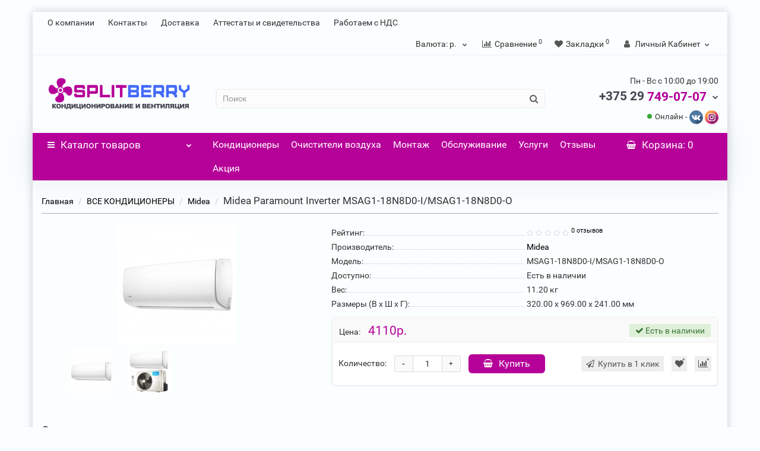

--- FILE ---
content_type: text/html; charset=utf-8
request_url: https://splitberry.by/vse-kondei/midea/MSAG1-18N8D0-I-O
body_size: 34120
content:
<!DOCTYPE html>
<!--[if IE]><![endif]-->
<!--[if IE 8 ]><html dir="ltr" lang="ru" class="iexpl"><![endif]-->
<!--[if IE 9 ]><html dir="ltr" lang="ru" class="iexpl"><![endif]-->
<!--[if (gt IE 9)|!(IE)]><!-->
<html dir="ltr" lang="ru" class="product-product-665 opacity_minus">
<!--<![endif]-->
<head>
<meta charset="UTF-8" />
<meta name="viewport" content="width=device-width, initial-scale=1">
<meta http-equiv="X-UA-Compatible" content="IE=edge">
<title>Купить кондиционер Midea Paramount Inverter MSAG1-18N8D0-I/MSAG1-18N8D0-O с монтажом в Витебске. </title>
<base href="https://splitberry.by/" />
<meta name="description" content="Кондиционеры сплит-системы Midea Paramount Inverter MSAG1-18N8D0-I/MSAG1-18N8D0-O с монтажом от первого импортера в Витебск. Более 500 моделей кондиционеров в наличии с доставкой и монтажом. Обслуживание кондиционеров в Витебске." />
<meta name="keywords" content= "купить кондиционер Midea Paramount MSAG1-18N8D0-I/MSAG1-18N8D0-O со скидкой в Витебске заказать сплит-систему с установкой недорого" />
<meta property="og:title" content="Купить кондиционер Midea Paramount Inverter MSAG1-18N8D0-I/MSAG1-18N8D0-O с монтажом в Витебске. " />
<meta property="og:type" content="website" />
<meta property="og:url" content="https://splitberry.by/vse-kondei/midea/MSAG1-18N8D0-I-O" />
<meta property="og:image" content="https://splitberry.by/image/catalog/new/logo.svg" />
<meta property="og:site_name" content="Splitberry - Купить кондиционер для дома и офиса" />
<!--<link rel="preload" href="https://splitberry.by/catalog/view/theme/revolution/stylesheet/fonts/gotham-pro-regular.woff2" as="font" crossorigin>-->
<link rel="preload" href="https://splitberry.by/catalog/view/theme/revolution/stylesheet/fonts/Roboto-Regular.woff2" as="font" crossorigin>
<link rel="preload" href="https://splitberry.by/catalog/view/theme/revolution/stylesheet/fonts/fontawesome-webfont.woff2?v=4.7.0" as="font" crossorigin>
<link rel="apple-touch-icon" sizes="180x180" href="https://splitberry.by/image/catalog/manifest/apple-touch-icon.png">
<link rel="icon" type="image/png" sizes="32x32" href="https://splitberry.by/image/catalog/manifest/favicon-32x32.png">
<link rel="icon" type="image/png" sizes="16x16" href="https://splitberry.by/image/catalog/manifest/favicon-16x16.png">
<link rel="shortcut icon" href="https://splitberry.by/image/catalog/manifest/favicon.ico" type="image/x-icon">
<link rel="icon" href="https://splitberry.by/image/catalog/manifest/favicon.ico" type="image/x-icon">
<link rel="manifest" href="https://splitberry.by/image/catalog/manifest/manifest.webmanifest" crossorigin="use-credentials">
<link rel="mask-icon" href="https://splitberry.by/image/catalog/manifest/safari-pinned-tab.svg" color="#ffffff">
<meta name="msapplication-config" content="https://splitberry.by/image/catalog/manifest/browserconfig.xml">
<meta name="msapplication-TileColor" content="#000000">
<meta name="theme-color" content="#ffffff">
	<link href="catalog/view/theme/revolution/stylesheet/stylesheet_min.css" rel="stylesheet">
<style>
#top2 .search {margin-top: 22px;}
#top2 #logo {margin-top: 8px;}
</style>
<link href="catalog/view/javascript/revolution/cloud-zoom/cloud-zoom.css" type="text/css" rel="stylesheet" media="screen" />
<link href="catalog/view/javascript/jquery/magnific/magnific-popup.css" type="text/css" rel="stylesheet" media="screen" />
<link href="catalog/view/javascript/jquery/datetimepicker/bootstrap-datetimepicker.min.css" type="text/css" rel="stylesheet" media="screen" />
<script src="catalog/view/javascript/jquery/jquery-2.1.1.min.js"></script>
<script src="catalog/view/javascript/jquery/owl-carousel/owl.carousel.min.js"></script>
<link href="https://splitberry.by/MSAG1-18N8D0-I-O" rel="canonical" />
<link href="https://splitberry.by/image/catalog/logo.PNG" rel="icon" />
<script src="catalog/view/javascript/revolution/cloud-zoom/cloud-zoom.1.0.2.js"></script>
<script src="catalog/view/javascript/jquery/magnific/jquery.magnific-popup.min.js"></script>
<script src="catalog/view/javascript/jquery/datetimepicker/moment/moment.min.js"></script>
<script src="catalog/view/javascript/jquery/datetimepicker/moment/moment-with-locales.min.js"></script>
<script src="catalog/view/javascript/jquery/datetimepicker/bootstrap-datetimepicker.min.js"></script>
<script><!--
function max_height_div(div){var maxheight = 0;$(div).each(function(){$(this).removeAttr('style');if($(this).height() > maxheight){maxheight = $(this).height();}});$(div).height(maxheight);}
//--></script>
<!-- Yandex.Metrika counter -->
<script type="text/javascript" >
   (function(m,e,t,r,i,k,a){m[i]=m[i]||function(){(m[i].a=m[i].a||[]).push(arguments)};
   m[i].l=1*new Date();
   for (var j = 0; j < document.scripts.length; j++) {if (document.scripts[j].src === r) { return; }}
   k=e.createElement(t),a=e.getElementsByTagName(t)[0],k.async=1,k.src=r,a.parentNode.insertBefore(k,a)})
   (window, document, "script", "https://mc.yandex.ru/metrika/tag.js", "ym");

   ym(96638164, "init", {
        clickmap:true,
        trackLinks:true,
        accurateTrackBounce:true,
        webvisor:true
   });
</script>
<noscript><div><img src="https://mc.yandex.ru/watch/96638164" style="position:absolute; left:-9999px;" alt="yandexwatch" ></div></noscript>
<!-- /Yandex.Metrika counter -->
<!-- Google tag (gtag.js) -->
<script async src="https://www.googletagmanager.com/gtag/js?id=AW-952653589">
</script>
<script>
  window.dataLayer = window.dataLayer || [];
  function gtag(){dataLayer.push(arguments);}
  gtag('js', new Date());

  gtag('config', 'AW-952653589');
</script>
<!-- Event snippet for Page view conversion page -->
<script>
  gtag('event', 'conversion', {'send_to': 'AW-952653589/iYtFCO_-k7EZEJWuocYD'});
</script>
 <!-- Google tag (gtag.js) -->
<script async src="https://www.googletagmanager.com/gtag/js?id=G-XP29F755XH"></script>
<script>
  window.dataLayer = window.dataLayer || [];
  function gtag(){dataLayer.push(arguments);}
  gtag('js', new Date());

  gtag('config', 'G-XP29F755XH');
</script>

</head>
<body>
<div class="all_content_mmenu">
	<div itemscope itemtype="http://schema.org/Organization" style="display:none;">
		<meta itemprop="name" content="Splitberry - Купить кондиционер для дома и офиса" />
		<link itemprop="url" href="https://splitberry.by/vse-kondei/midea/MSAG1-18N8D0-I-O" />
		<link itemprop="logo" href="https://splitberry.by/image/catalog/new/logo.svg" />
					<meta itemprop="description" content="Кондиционеры сплит-системы Midea Paramount Inverter MSAG1-18N8D0-I/MSAG1-18N8D0-O с монтажом от первого импортера в Витебск. Более 500 моделей кондиционеров в наличии с доставкой и монтажом. Обслуживание кондиционеров в Витебске." />
													<meta itemprop="telephone" content="+375 29 749-07-07" />
							<meta itemprop="telephone" content="+375 44 749-07-07" />
							<meta itemprop="email" content="" />
						<link itemprop="sameAs" href="https://vk.com/split_berry" />
					</div>
<div id="pagefader"></div>
<div id="pagefader2"></div>
<div id="all_document">
<header>
		<div id="top">
		<div class="container">
														<div class="top-links hidden-xs verh nav pull-left text-center">
																							<a href="o_nas">О компании</a>
													<a href="contact">Контакты</a>
													<a href="dostavka">Доставка</a>
													<a href="attestati">Аттестаты и свидетельства</a>
													<a href="s-nds">Работаем с НДС</a>
																					<span class="foroppro" style="display:none;"></span>
				</div>
										<div class="top-links verh nav pull-right ">
					<ul class="list-inline">
												 
<li class="pull-left">
	<form action="https://splitberry.by/index.php?route=common/currency/currency" method="post" enctype="multipart/form-data" id="currency" class="dropdown">
	<a class="dropdown-toggle" data-toggle="dropdown">
    <span class="hidden-xs hidden-sm">Валюта: </span>
	 
     
     
     
    р. 
     
     
	<i class="fa fa-chevron-down strdown"></i></a>
    <ul class="dropdown-menu dropdown-menu-right">
		 
		 
		<li><a class="currency-select" name="USD">Доллар: $</a></li>
		 
		 
		 
		<li><a class="currency-select" name="BYN">Рубль: р.</a></li>
		 
		 
    </ul>
  <input type="hidden" name="code" value="" />
  <input type="hidden" name="redirect" value="https://splitberry.by/vse-kondei/midea/MSAG1-18N8D0-I-O" />
  </form>
</li>
 
						<li><a href="https://splitberry.by/compare-products" class="dropdown-toggle"><span id="compare-total"><i class="fa fa-bar-chart"></i><span class="hidden-xs hidden-sm">Сравнение</span><sup>0</sup></span></a></li>						<li><a href="https://splitberry.by/wishlist" class="dropdown-toggle"><span id="wishlist-total"><i class="fa fa-heart"></i><span class="hidden-xs hidden-sm">Закладки</span><sup>0</sup></span></a></li>													<li class="dropdown "><a href="https://splitberry.by/my_account" title="Личный Кабинет" class="dropdown-toggle" data-toggle="dropdown"><i class="fa fa-user"></i> <span class="hidden-xs hidden-sm">Личный Кабинет</span><i class="fa fa-chevron-down strdown"></i></a>
								<ul class="dropdown-menu dropdown-menu-right">
																											<li><a href="https://splitberry.by/login">Авторизация</a></li>
																		<li><a href="https://splitberry.by/register_account">Регистрация</a></li>
																</ul>
							</li>
											</ul>
				</div>
					</div>
	</div>
		<div id="top2">
	  <div class="container">
		<div class="row">
		<div class="col-xs-12 col-sm-6 col-md-3">
			<div id="logo">
			  								  <a href="https://splitberry.by/"><img src="https://splitberry.by/image/catalog/new/logo.svg" title="Splitberry - Купить кондиционер для дома и офиса" alt="Splitberry - Купить кондиционер для дома и офиса" class="img-responsive" /></a>
							  			</div>
		</div>
				<div class="hidden-xs hidden-sm bigsearch col-xs-12 col-sm-6 col-md-6">
							 
	<div class="search input-group">
		<input type="text" name="search" value="" placeholder="Поиск" class="form-control input-lg" />
		<input class="selected_category" type="hidden" name="category_id" value="0" />
		<span class="input-group-btn">
			<button type="button" class="search-button btn btn-default btn-lg search_button"><i class="fa fa-search"></i></button>
		</span>
      
	</div>


					</div>
							<div>
				<div class="header_conts t-ar">
					<div class="tel">
													<span class="header_phone_image"><img src="" alt=""/></span>
												<div class="header_phone_nomer">
															<span class="s11">Пн - Вс с 10:00 до 19:00</span>
																																						<button type="button" class="dropdown-toggle" data-toggle="dropdown" aria-expanded="true">
									<span class="s22">
										<span class="telefon">+375 29</span> 749-07-07																				<i class="fa fa-chevron-down"></i>
																			</span>
								</button>
																														<ul class="dropdown-menu dropdown-menu-right dop_contss">
																																																												<li><a href="contact"><span><i class="fa fa-street-view"></i><span>г. Витебск, ул. Правды 25, каб. 5</span></span></a></li>
																																												<li><a href="tel:80447490707"><span><i class="fa fa-volume-control-phone"></i><span>+375 44 749-07-07</span></span></a></li>
																																												<li><a href="mailto:splitberry@mail.ru"><span><i class="fa fa-envelope-open-o"></i><span>splitberry@mail.ru</span></span></a></li>
																																															</ul>
													</div>
					</div>
																<div class="phone_dop_text2">
							<div class="tel2soc">

<i class="online"></i> Онлайн -
<a href="https://vk.com/im?sel=-204443480" target="_blank" title="Написать Вконтакте"><img src="/image/catalog/revolution/demo_tovars/market/soc/vk.svg" style="width: 23px" alt="vk icon"></a>&nbsp;<a href="https://www.instagram.com/split_berry/" target="_blank" title="Написать в Instagram" style="background-color: rgb(255, 255, 255);"><img src="https://splitberry.by/image/catalog/revolution/demo_tovars/market/soc/instagram.svg" style="width: 23px;" alt="instagram icon"></a></div>
						</div>
									</div>
			</div>
								</div>
	  </div>
	</div>
		<div id="top3" class="clearfix ">
		<div class="container">
			<div class="row image_in_ico_row">
								<div class="col-xs-6 col-md-3">
					<div id="menu2_button" >
<div class="box-heading hidden-md hidden-lg" data-toggle="offcanvas" data-target=".navmenu.mobcats" data-canvas="body"><i class="fa fa-bars"></i>Каталог<span class="hidden-xs"> товаров</span><span class="icorightmenu"><i class="fa fa-chevron-down"></i></span></div>
 
<div class="box-heading hidden-xs hidden-sm" onclick="return false;"><i class="fa fa-bars"></i>Каталог<span class="hidden-xs"> товаров</span><span class="icorightmenu"><i class="fa fa-chevron-down"></i></span></div>
<div class="box-content am hidden-xs hidden-sm">
<div id="menu2" >
<div class="podmenu2"></div>
<div class="catalog_list catalog_list_popup catalog_as_popup">
 
 
	 
		<div class="revlevel_1 hasChildren closed menu2categories">
			 
				<div class="title with-child">
				<a href="https://splitberry.by/vse-kondei">
				 <i class="am_category_icon fa none hidden"></i> ВСЕ КОНДИЦИОНЕРЫ <sup>633</sup> 
				<span class="arrow-btn"><i class="fa fa-angle-right"></i></span>
				</a>
				</div>
			 
				
			<div class="childrenList">
				 
					  				 
				<div class="child-box box-col-4">
				 
					<ul class="ul_block64 col-4">
					 
						<li class="glavli"><a href="https://splitberry.by/vse-kondei/konditsionery"> <i class="am_category_icon fa fa-circle"></i> Все кондиционеры <sup>633</sup></a>
							 
							<ul class="lastul">
								  								 
									 
										<li class="category-211"><a href="https://splitberry.by/konditsionery/kondei-dlya-doma-i-ofisa"><i class="fa fa-minus"></i>Бытовые кондиционеры <sup>47</sup></a></li>
									 
								 
									 
										<li class="category-210"><a href="https://splitberry.by/konditsionery/budzhetnye-kondei"><i class="fa fa-minus"></i>Бюджетные кондиционеры <sup>7</sup></a></li>
									 
								 
									 
										<li class="category-213"><a href="https://splitberry.by/konditsionery/promushlennye-kondei"><i class="fa fa-minus"></i>Полупромышленные кондиционеры <sup>30</sup></a></li>
									 
								 
								 
									   
									 
								 
							</ul>
							 
						</li>
					 
						<li class="glavli"><a href="https://splitberry.by/vse-kondei/gree-kondei"> <i class="am_category_icon fa fa-circle"></i> Gree <sup>128</sup></a>
							 
							<ul class="lastul">
								  								 
									 
										<li class="category-84"><a href="https://splitberry.by/gree-kondei/Lyra"><i class="fa fa-minus"></i>Lyra Inverter <sup>12</sup></a></li>
									 
								 
									 
										<li class="category-275"><a href="https://splitberry.by/gree-kondei/pular-eco"><i class="fa fa-minus"></i>Pular inverter Eco R32 <sup>4</sup></a></li>
									 
								 
									 
										<li class="category-330"><a href="https://splitberry.by/gree-kondei/pular-inverter-arctic"><i class="fa fa-minus"></i>Pular inverter R32 Arctic <sup>12</sup></a></li>
									 
								 
									 
										<li class="category-255"><a href="https://splitberry.by/gree-kondei/Soyal"><i class="fa fa-minus"></i>Soyal Inverter <sup>3</sup></a></li>
									 
								 
									 
										<li class="category-85"><a href="https://splitberry.by/gree-kondei/gree-bora"><i class="fa fa-minus"></i>Bora on/off <sup>7</sup></a></li>
									 
								 
								 
									   
										 
											<li class="category-88 categoryoff"><a href="https://splitberry.by/gree-kondei/borar32"><i class="fa fa-minus"></i>Bora  R32 <sup>5</sup></a></li>
										 
									 
										 
											<li class="category-276 categoryoff"><a href="https://splitberry.by/gree-kondei/pular-on-of"><i class="fa fa-minus"></i>PULAR on/off <sup>6</sup></a></li>
										 
									 
										 
											<li class="category-91 categoryoff"><a href="https://splitberry.by/gree-kondei/LomoArctic"><i class="fa fa-minus"></i>Lomo Arctic  <sup>4</sup></a></li>
										 
									 
										 
											<li class="category-92 categoryoff"><a href="https://splitberry.by/gree-kondei/LomoNordic"><i class="fa fa-minus"></i>Lomo Nordic <sup>4</sup></a></li>
										 
									 
										 
											<li class="category-97 categoryoff"><a href="https://splitberry.by/gree-kondei/gtech"><i class="fa fa-minus"></i>G-Tech <sup>2</sup></a></li>
										 
									 
										 
											<li class="category-277 categoryoff"><a href="https://splitberry.by/gree-kondei/Gree-AIRY"><i class="fa fa-minus"></i>AIRY <sup>12</sup></a></li>
										 
									 
										 
											<li class="category-98 categoryoff"><a href="https://splitberry.by/gree-kondei/Gree-AMBER-Prestige"><i class="fa fa-minus"></i>AMBER Prestige  <sup>4</sup></a></li>
										 
									 
										 
											<li class="category-100 categoryoff"><a href="https://splitberry.by/gree-kondei/Gree-CONSOL"><i class="fa fa-minus"></i>CONSOL <sup>3</sup></a></li>
										 
									 
										 
											<li class="category-231 categoryoff"><a href="https://splitberry.by/gree-kondei/inverterkassR32"><i class="fa fa-minus"></i>Gree U-Match Inverter R32 Кассетного типа  <sup>8</sup></a></li>
										 
									 
										 
											<li class="category-230 categoryoff"><a href="https://splitberry.by/gree-kondei/inverterkassR410a"><i class="fa fa-minus"></i>Gree U-Match Inverter R410A Кассетного типа  <sup>7</sup></a></li>
										 
									 
										 
											<li class="category-103 categoryoff"><a href="https://splitberry.by/gree-kondei/kassete"><i class="fa fa-minus"></i>Gree U-Match II (On/Off) Кассетного типа <sup>3</sup></a></li>
										 
									 
										 
											<li class="category-232 categoryoff"><a href="https://splitberry.by/gree-kondei/inverterpotolokR410a"><i class="fa fa-minus"></i>Gree U-Match Inverter R410A Напольно-потолочного типа  <sup>6</sup></a></li>
										 
									 
										 
											<li class="category-279 categoryoff"><a href="https://splitberry.by/gree-kondei/invertercanalR32"><i class="fa fa-minus"></i>Gree U-Match Inverter R32 Канальный тип <sup>13</sup></a></li>
										 
									 
										 
											<li class="category-233 categoryoff"><a href="https://splitberry.by/gree-kondei/inverterpotolokR32"><i class="fa fa-minus"></i>Gree U-Match Inverter R32 Напольно-потолочного типа  <sup>8</sup></a></li>
										 
									 
										 
											<li class="category-278 categoryoff"><a href="https://splitberry.by/gree-kondei/inverternastenR32"><i class="fa fa-minus"></i>Gree U-Match Inverter R32 Настенный тип <sup>2</sup></a></li>
										 
									 
									 
										<li class="show_categoryoff show_coff">+ Показать все</li>
									 
								 
							</ul>
							 
						</li>
					 
						<li class="glavli"><a href="https://splitberry.by/vse-kondei/dai"> <i class="am_category_icon fa fa-circle"></i> Daikin <sup>61</sup></a>
							 
							<ul class="lastul">
								  								 
									 
										<li class="category-260"><a href="https://splitberry.by/dai/sensira"><i class="fa fa-minus"></i>Daikin FTXF Sensira <sup>7</sup></a></li>
									 
								 
									 
										<li class="category-115"><a href="https://splitberry.by/dai/FVXM-F"><i class="fa fa-minus"></i>Daikin Напольный FVXM-F <sup>3</sup></a></li>
									 
								 
									 
										<li class="category-107"><a href="https://splitberry.by/dai/perfera"><i class="fa fa-minus"></i>Daikin Perfera FTXM-R <sup>7</sup></a></li>
									 
								 
									 
										<li class="category-121"><a href="https://splitberry.by/dai/daikinftxp"><i class="fa fa-minus"></i>Comfora FTXP-М(9) <sup>6</sup></a></li>
									 
								 
									 
										<li class="category-109"><a href="https://splitberry.by/dai/emuraoba"><i class="fa fa-minus"></i>Emura FTXJ -MW/MS <sup>15</sup></a></li>
									 
								 
								 
									   
										 
											<li class="category-116 categoryoff"><a href="https://splitberry.by/dai/FTXA"><i class="fa fa-minus"></i>Stylish FTXA-AW/BS/BT/BB <sup>20</sup></a></li>
										 
									 
										 
											<li class="category-122 categoryoff"><a href="https://splitberry.by/dai/daikinururu"><i class="fa fa-minus"></i>Ururu Sarara FTXZ-N  <sup>3</sup></a></li>
										 
									 
									 
										<li class="show_categoryoff show_coff">+ Показать все</li>
									 
								 
							</ul>
							 
						</li>
					 
						<li class="glavli"><a href="https://splitberry.by/vse-kondei/dantex-kondei"> <i class="am_category_icon fa none hidden"></i> Dantex <sup>15</sup></a>
							 
							<ul class="lastul">
								  								 
									 
										<li class="category-316"><a href="https://splitberry.by/dantex-kondei/Dantexadvanceonoff"><i class="fa fa-minus"></i>ADVANCE On/Off <sup>5</sup></a></li>
									 
								 
									 
										<li class="category-282"><a href="https://splitberry.by/dantex-kondei/Dantexadvance"><i class="fa fa-minus"></i>ADVANCE PRO <sup>4</sup></a></li>
									 
								 
									 
										<li class="category-281"><a href="https://splitberry.by/dantex-kondei/Dantexadvanceblack"><i class="fa fa-minus"></i>ADVANCE PRO BLACK EDITION <sup>2</sup></a></li>
									 
								 
									 
										<li class="category-307"><a href="https://splitberry.by/dantex-kondei/dantexcorsoinverter"><i class="fa fa-minus"></i>CORSO INVERTER <sup>2</sup></a></li>
									 
								 
									 
										<li class="category-283"><a href="https://splitberry.by/dantex-kondei/Dantexvision"><i class="fa fa-minus"></i>VISION INVERTER <sup>2</sup></a></li>
									 
								 
								 
									   
									 
								 
							</ul>
							 
						</li>
					 
						<li class="glavli"><a href="https://splitberry.by/vse-kondei/loriot"> <i class="am_category_icon fa fa-circle"></i> Loriot <sup>5</sup></a>
							 
						</li>
					 
						<li class="glavli"><a href="https://splitberry.by/vse-kondei/tosot"> <i class="am_category_icon fa fa-circle"></i> TOSOT <sup>5</sup></a>
							 
							<ul class="lastul">
								  								 
									 
										<li class="category-143"><a href="https://splitberry.by/tosot/lord-euro"><i class="fa fa-minus"></i>LORD EURO  <sup>5</sup></a></li>
									 
								 
									 
										<li class="category-144"><a href="https://splitberry.by/tosot/TOSOT-NATAL"><i class="fa fa-minus"></i>NATAL <sup>0</sup></a></li>
									 
								 
									 
										<li class="category-145"><a href="https://splitberry.by/tosot/U-GRACE invertor"><i class="fa fa-minus"></i>U-GRACE  <sup>0</sup></a></li>
									 
								 
								 
									   
									 
								 
							</ul>
							 
						</li>
					 
						<li class="glavli"><a href="https://splitberry.by/vse-kondei/casarte-kondei"> <span class="am_category_image hidden"><img src="https://splitberry.by/image/cache/no_image-21x21.png" alt=""/></span> Casarte <sup>15</sup></a>
							 
							<ul class="lastul">
								  								 
									 
										<li class="category-309"><a href="https://splitberry.by/casarte-kondei/casarte-eletto"><i class="fa fa-minus"></i>Eletto <sup>9</sup></a></li>
									 
								 
									 
										<li class="category-310"><a href="https://splitberry.by/casarte-kondei/casarte-triano"><i class="fa fa-minus"></i>Triano <sup>6</sup></a></li>
									 
								 
								 
									   
									 
								 
							</ul>
							 
						</li>
					 
						<li class="glavli"><a href="https://splitberry.by/vse-kondei/haier"> <i class="am_category_icon fa fa-circle"></i> Haier <sup>79</sup></a>
							 
							<ul class="lastul">
								  								 
									 
										<li class="category-289"><a href="https://splitberry.by/haier/haiercoraldc"><i class="fa fa-minus"></i>Coral DC <sup>6</sup></a></li>
									 
								 
									 
										<li class="category-288"><a href="https://splitberry.by/haier/haiercoralexpert"><i class="fa fa-minus"></i>Coral Expert <sup>5</sup></a></li>
									 
								 
									 
										<li class="category-290"><a href="https://splitberry.by/haier/haiercoralonoff"><i class="fa fa-minus"></i>Coral on/off <sup>6</sup></a></li>
									 
								 
									 
										<li class="category-287"><a href="https://splitberry.by/haier/haierflexis"><i class="fa fa-minus"></i>Flexis Super Match <sup>12</sup></a></li>
									 
								 
									 
										<li class="category-286"><a href="https://splitberry.by/haier/haierjade"><i class="fa fa-minus"></i>Jade Super Match <sup>9</sup></a></li>
									 
								 
								 
									   
										 
											<li class="category-332 categoryoff"><a href="https://splitberry.by/haier/quantum"><i class="fa fa-minus"></i>Quantum <sup>10</sup></a></li>
										 
									 
										 
											<li class="category-331 categoryoff"><a href="https://splitberry.by/haier/stellar"><i class="fa fa-minus"></i>Stellar <sup>14</sup></a></li>
										 
									 
										 
											<li class="category-293 categoryoff"><a href="https://splitberry.by/haier/haier-s-match-eco-kanal"><i class="fa fa-minus"></i>Super Match ECO Канального типа <sup>7</sup></a></li>
										 
									 
										 
											<li class="category-292 categoryoff"><a href="https://splitberry.by/haier/haier-s-match-eco-kassete"><i class="fa fa-minus"></i>Super Match ECO Кассетного типа <sup>5</sup></a></li>
										 
									 
										 
											<li class="category-291 categoryoff"><a href="https://splitberry.by/haier/haier-s-match-eco"><i class="fa fa-minus"></i>Super Match ECO Напольно-потолочного типа <sup>5</sup></a></li>
										 
									 
									 
										<li class="show_categoryoff show_coff">+ Показать все</li>
									 
								 
							</ul>
							 
						</li>
					 
						<li class="glavli"><a href="https://splitberry.by/vse-kondei/hisense"> <i class="am_category_icon fa fa-circle"></i> Hisense <sup>14</sup></a>
							 
							<ul class="lastul">
								  								 
									 
										<li class="category-149"><a href="https://splitberry.by/hisense/HisenseEXPERT"><i class="fa fa-minus"></i>Hisense EXPERT PRO <sup>4</sup></a></li>
									 
								 
									 
										<li class="category-150"><a href="https://splitberry.by/hisense/NEOClassicA"><i class="fa fa-minus"></i>Hisense NEO Classic A <sup>5</sup></a></li>
									 
								 
									 
										<li class="category-152"><a href="https://splitberry.by/hisense/prema"><i class="fa fa-minus"></i>Hisense Premium Classic A  <sup>5</sup></a></li>
									 
								 
								 
									   
									 
								 
							</ul>
							 
						</li>
					 
						<li class="glavli"><a href="https://splitberry.by/vse-kondei/kitano"> <span class="am_category_image hidden"><img src="https://splitberry.by/image/cache/no_image-21x21.png" alt=""/></span> Kitano <sup>27</sup></a>
							 
							<ul class="lastul">
								  								 
									 
										<li class="category-295"><a href="https://splitberry.by/kitano/kitanovikionoff"><i class="fa fa-minus"></i>Viki on/off <sup>7</sup></a></li>
									 
								 
									 
										<li class="category-296"><a href="https://splitberry.by/kitano/kitano-walli-Invertor"><i class="fa fa-minus"></i>Walli Invertor <sup>5</sup></a></li>
									 
								 
									 
										<li class="category-297"><a href="https://splitberry.by/kitano/kitano-montaro"><i class="fa fa-minus"></i>MONTARO IV (on/off) Кассетного типа <sup>5</sup></a></li>
									 
								 
									 
										<li class="category-298"><a href="https://splitberry.by/kitano/kitano-nikko"><i class="fa fa-minus"></i>Nikko IV (on/off) Напольно-потолочного типа <sup>5</sup></a></li>
									 
								 
									 
										<li class="category-299"><a href="https://splitberry.by/kitano/kitano-roka"><i class="fa fa-minus"></i>Roka IV (on/off) Канального типа <sup>5</sup></a></li>
									 
								 
								 
									   
									 
								 
							</ul>
							 
						</li>
					 
						<li class="glavli"><a href="https://splitberry.by/vse-kondei/tcl"> <span class="am_category_image hidden"><img src="https://splitberry.by/image/cache/no_image-21x21.png" alt=""/></span> TCL <sup>26</sup></a>
							 
							<ul class="lastul">
								  								 
									 
										<li class="category-302"><a href="https://splitberry.by/tcl/tcleliteonoff"><i class="fa fa-minus"></i>Elite (on/off) <sup>6</sup></a></li>
									 
								 
									 
										<li class="category-303"><a href="https://splitberry.by/tcl/tcleliteinverter"><i class="fa fa-minus"></i>Elite Inverter <sup>4</sup></a></li>
									 
								 
									 
										<li class="category-305"><a href="https://splitberry.by/tcl/tclocarina21"><i class="fa fa-minus"></i>Ocarina T PRO TPG21 <sup>4</sup></a></li>
									 
								 
									 
										<li class="category-306"><a href="https://splitberry.by/tcl/tclocarina31"><i class="fa fa-minus"></i>Ocarina T PRO TPG31 <sup>4</sup></a></li>
									 
								 
									 
										<li class="category-318"><a href="https://splitberry.by/tcl/tcltpro"><i class="fa fa-minus"></i>T-Pro <sup>4</sup></a></li>
									 
								 
								 
									   
										 
											<li class="category-304 categoryoff"><a href="https://splitberry.by/tcl/tclxfresh"><i class="fa fa-minus"></i>X-Fresh <sup>4</sup></a></li>
										 
									 
									 
										<li class="show_categoryoff show_coff">+ Показать все</li>
									 
								 
							</ul>
							 
						</li>
					 
						<li class="glavli"><a href="https://splitberry.by/vse-kondei/midea"> <i class="am_category_icon fa fa-circle"></i> Midea <sup>11</sup></a>
							 
							<ul class="lastul">
								  								 
									 
										<li class="category-274"><a href="https://splitberry.by/midea/Breezeless"><i class="fa fa-minus"></i>Breezeless <sup>2</sup></a></li>
									 
								 
									 
										<li class="category-272"><a href="https://splitberry.by/midea/paramount"><i class="fa fa-minus"></i>Paramount <sup>5</sup></a></li>
									 
								 
									 
										<li class="category-273"><a href="https://splitberry.by/midea/Paramount-Inverter"><i class="fa fa-minus"></i>Paramount Inverter <sup>4</sup></a></li>
									 
								 
								 
									   
									 
								 
							</ul>
							 
						</li>
					 
						<li class="glavli"><a href="https://splitberry.by/vse-kondei/me"> <i class="am_category_icon fa fa-circle"></i> Mitsubishi Electric <sup>47</sup></a>
							 
							<ul class="lastul">
								  								 
									 
										<li class="category-224"><a href="https://splitberry.by/me/MSZ-DMVA"><i class="fa fa-minus"></i>Classic MSZ-DMVA <sup>3</sup></a></li>
									 
								 
									 
										<li class="category-241"><a href="https://splitberry.by/me/MSZ-HRVF"><i class="fa fa-minus"></i>Classic MSZ-HRVF <sup>6</sup></a></li>
									 
								 
									 
										<li class="category-226"><a href="https://splitberry.by/me/MSZ-FHVE"><i class="fa fa-minus"></i>Deluxe MSZ-FHVE <sup>3</sup></a></li>
									 
								 
									 
										<li class="category-225"><a href="https://splitberry.by/me/MSZ-EFVE"><i class="fa fa-minus"></i>Design MSZ-EFVE -W,B,S <sup>12</sup></a></li>
									 
								 
									 
										<li class="category-222"><a href="https://splitberry.by/me/MSZ-LNVG"><i class="fa fa-minus"></i>Premium MSZ-LNVG W,V,B,R <sup>16</sup></a></li>
									 
								 
								 
									   
										 
											<li class="category-223 categoryoff"><a href="https://splitberry.by/me/MSZ-APVG"><i class="fa fa-minus"></i>Standart MSZ-APVG <sup>7</sup></a></li>
										 
									 
									 
										<li class="show_categoryoff show_coff">+ Показать все</li>
									 
								 
							</ul>
							 
						</li>
					 
						<li class="glavli"><a href="https://splitberry.by/vse-kondei/electroluxx"> <i class="am_category_icon fa fa-circle"></i> Electrolux <sup>47</sup></a>
							 
							<ul class="lastul">
								  								 
									 
										<li class="category-243"><a href="https://splitberry.by/electroluxx/arctic_x"><i class="fa fa-minus"></i>Arctic X <sup>5</sup></a></li>
									 
								 
									 
										<li class="category-256"><a href="https://splitberry.by/electroluxx/art-style"><i class="fa fa-minus"></i>Art Style <sup>2</sup></a></li>
									 
								 
									 
										<li class="category-324"><a href="https://splitberry.by/electroluxx/atrium"><i class="fa fa-minus"></i>Atrium <sup>5</sup></a></li>
									 
								 
									 
										<li class="category-242"><a href="https://splitberry.by/electroluxx/Avalanche"><i class="fa fa-minus"></i>Avalanche Super <sup>4</sup></a></li>
									 
								 
									 
										<li class="category-325"><a href="https://splitberry.by/electroluxx/Electrolux-Super-DC-Inverter"><i class="fa fa-minus"></i>Elite Super <sup>4</sup></a></li>
									 
								 
								 
									   
										 
											<li class="category-326 categoryoff"><a href="https://splitberry.by/electroluxx/electrolux-enterprise"><i class="fa fa-minus"></i>Enterprise <sup>3</sup></a></li>
										 
									 
										 
											<li class="category-329 categoryoff"><a href="https://splitberry.by/electroluxx/electrolux-fusion-2"><i class="fa fa-minus"></i>Fusion 2 <sup>5</sup></a></li>
										 
									 
										 
											<li class="category-245 categoryoff"><a href="https://splitberry.by/electroluxx/Mango"><i class="fa fa-minus"></i>Mango <sup>2</sup></a></li>
										 
									 
										 
											<li class="category-155 categoryoff"><a href="https://splitberry.by/electroluxx/elx-monaco"><i class="fa fa-minus"></i>Monaco  <sup>4</sup></a></li>
										 
									 
										 
											<li class="category-327 categoryoff"><a href="https://splitberry.by/electroluxx/electrolux-onix"><i class="fa fa-minus"></i>Onix <sup>4</sup></a></li>
										 
									 
										 
											<li class="category-244 categoryoff"><a href="https://splitberry.by/electroluxx/Portofino"><i class="fa fa-minus"></i>Portofino Super <sup>4</sup></a></li>
										 
									 
										 
											<li class="category-328 categoryoff"><a href="https://splitberry.by/electroluxx/electrolux-smartline"><i class="fa fa-minus"></i>Smartline <sup>5</sup></a></li>
										 
									 
									 
										<li class="show_categoryoff show_coff">+ Показать все</li>
									 
								 
							</ul>
							 
						</li>
					 
						<li class="glavli"><a href="https://splitberry.by/vse-kondei/general"> <i class="am_category_icon fa fa-circle"></i> General Fujitsu <sup>21</sup></a>
							 
							<ul class="lastul">
								  								 
									 
										<li class="category-246"><a href="https://splitberry.by/general/eco-server"><i class="fa fa-minus"></i>Eco Server <sup>2</sup></a></li>
									 
								 
									 
										<li class="category-167"><a href="https://splitberry.by/general/Eco3Inverter"><i class="fa fa-minus"></i>Eco3 Inverter <sup>3</sup></a></li>
									 
								 
									 
										<li class="category-168"><a href="https://splitberry.by/index.php?route=product/category&amp;path=166_168"><i class="fa fa-minus"></i>Energy Plus 2 Inverter <sup>7</sup></a></li>
									 
								 
									 
										<li class="category-247"><a href="https://splitberry.by/general/winner-nordic"><i class="fa fa-minus"></i>Winner Nordic <sup>3</sup></a></li>
									 
								 
									 
										<li class="category-249"><a href="https://splitberry.by/general/winner-silver"><i class="fa fa-minus"></i>Winner Silver <sup>2</sup></a></li>
									 
								 
								 
									   
										 
											<li class="category-248 categoryoff"><a href="https://splitberry.by/general/winner-white"><i class="fa fa-minus"></i>Winner White <sup>4</sup></a></li>
										 
									 
									 
										<li class="show_categoryoff show_coff">+ Показать все</li>
									 
								 
							</ul>
							 
						</li>
					 
						<li class="glavli"><a href="https://splitberry.by/vse-kondei/mdv"> <i class="am_category_icon fa fa-circle"></i> MDV <sup>53</sup></a>
							 
							<ul class="lastul">
								  								 
									 
										<li class="category-250"><a href="https://splitberry.by/mdv/all-easy"><i class="fa fa-minus"></i>All Easy Inverter <sup>4</sup></a></li>
									 
								 
									 
										<li class="category-321"><a href="https://splitberry.by/mdv/aurora-on-off"><i class="fa fa-minus"></i>Aurora On/Off <sup>2</sup></a></li>
									 
								 
									 
										<li class="category-174"><a href="https://splitberry.by/mdv/mdvcassettecompact"><i class="fa fa-minus"></i>Cassette compact on/off <sup>2</sup></a></li>
									 
								 
									 
										<li class="category-175"><a href="https://splitberry.by/mdv/splitpolnorazmer"><i class="fa fa-minus"></i>Cassette on/off <sup>4</sup></a></li>
									 
								 
									 
										<li class="category-319"><a href="https://splitberry.by/mdv/classic-inverter"><i class="fa fa-minus"></i>Classic Inverter <sup>3</sup></a></li>
									 
								 
								 
									   
										 
											<li class="category-173 categoryoff"><a href="https://splitberry.by/mdv/forest"><i class="fa fa-minus"></i>Forest inverter <sup>4</sup></a></li>
										 
									 
										 
											<li class="category-323 categoryoff"><a href="https://splitberry.by/mdv/forest-on-off"><i class="fa fa-minus"></i>Forest On/Off <sup>5</sup></a></li>
										 
									 
										 
											<li class="category-322 categoryoff"><a href="https://splitberry.by/mdv/infini-Inverter"><i class="fa fa-minus"></i>Infini Inverter <sup>4</sup></a></li>
										 
									 
										 
											<li class="category-313 categoryoff"><a href="https://splitberry.by/mdv/mdv-loft"><i class="fa fa-minus"></i>Infini Loft ERP Inverter <sup>4</sup></a></li>
										 
									 
										 
											<li class="category-314 categoryoff"><a href="https://splitberry.by/mdv/nordic-heat"><i class="fa fa-minus"></i>Infini Nordic Heat Pump <sup>4</sup></a></li>
										 
									 
										 
											<li class="category-284 categoryoff"><a href="https://splitberry.by/mdv/Infinionoff"><i class="fa fa-minus"></i>Infini on/off <sup>5</sup></a></li>
										 
									 
										 
											<li class="category-320 categoryoff"><a href="https://splitberry.by/mdv/uvpro-inverter"><i class="fa fa-minus"></i>INFINI UVpro Inverter <sup>4</sup></a></li>
										 
									 
										 
											<li class="category-315 categoryoff"><a href="https://splitberry.by/mdv/smart-heat"><i class="fa fa-minus"></i>Smart Heat Pump <sup>3</sup></a></li>
										 
									 
										 
											<li class="category-285 categoryoff"><a href="https://splitberry.by/mdv/mdue-on-off"><i class="fa fa-minus"></i>Напольно-потолочные On/Off <sup>5</sup></a></li>
										 
									 
									 
										<li class="show_categoryoff show_coff">+ Показать все</li>
									 
								 
							</ul>
							 
						</li>
					 
						<li class="glavli"><a href="https://splitberry.by/vse-kondei/lg-aircon"> <i class="am_category_icon fa fa-circle"></i> LG <sup>14</sup></a>
							 
							<ul class="lastul">
								  								 
									 
										<li class="category-317"><a href="https://splitberry.by/lg-aircon/artcool-gallery"><i class="fa fa-minus"></i>ARTCOOL Gallery <sup>2</sup></a></li>
									 
								 
									 
										<li class="category-270"><a href="https://splitberry.by/lg-aircon/ARTCOOL-Mirror"><i class="fa fa-minus"></i>ARTCOOL Mirror <sup>2</sup></a></li>
									 
								 
									 
										<li class="category-261"><a href="https://splitberry.by/lg-aircon/lg-eco"><i class="fa fa-minus"></i>Eco <sup>2</sup></a></li>
									 
								 
									 
										<li class="category-262"><a href="https://splitberry.by/lg-aircon/lg-eco-smart"><i class="fa fa-minus"></i>Eco Smart <sup>3</sup></a></li>
									 
								 
									 
										<li class="category-263"><a href="https://splitberry.by/lg-aircon/evo-max"><i class="fa fa-minus"></i>Evo Max <sup>5</sup></a></li>
									 
								 
								 
									   
									 
								 
							</ul>
							 
						</li>
					 	 
					</ul>
				  
				 
				</div>
			</div>
			  
		</div>		
	 
		<div class="revlevel_1 hasChildren closed menu2categories">
			 
				<div class="title">
				<a href="https://splitberry.by/ochistitelivozduha"> <span class="am_category_image hidden"><img src="https://splitberry.by/image/cache/no_image-21x21.png" alt=""/><span class="mask"></span></span> Очистители воздуха <sup>20</sup></a>
				</div>
			 
			  
		</div>		
	 
		<div class="revlevel_1 hasChildren closed menu2categories">
			 
				<div class="title">
				<a href="https://splitberry.by/teplovojnasos"> <span class="am_category_image hidden"><img src="https://splitberry.by/image/cache/no_image-21x21.png" alt=""/><span class="mask"></span></span> Тепловые насосы <sup>7</sup></a>
				</div>
			 
			  
		</div>		
	 
		<div class="revlevel_1 hasChildren closed menu2categories">
			 
				<div class="title">
				<a href="https://splitberry.by/ventilacia"> <span class="am_category_image hidden"><img src="https://splitberry.by/image/cache/no_image-21x21.png" alt=""/><span class="mask"></span></span> Вентиляция <sup>15</sup></a>
				</div>
			 
			  
		</div>		
	  
  
 
 
 
</div>
</div>
</div>
 
</div>
 
<script><!--
var defaults = {
	columns: 4,
	classname: 'column',
	min: 1
};
$.fn.autocolumnlist = function(params){        
	var options = $.extend({}, defaults, params);        
	return this.each(function() {        
		var els = $(this).find('li.glavli');
		var dimension = els.size();
		if (dimension > 0) {
			var elCol = Math.ceil(dimension/options.columns);
			if (elCol < options.min) {
				elCol = options.min;
			}
			var start = 0;
			var end = elCol;
			for (i=0; i<options.columns; i++) {
				if ((i + 1) == options.columns) {
					els.slice(start, end).wrapAll('<div class="'+options.classname+' last" />');
				} else {
						els.slice(start, end).wrapAll('<div class="'+options.classname+'" />');
				}
				start = start+elCol;
				end = end+elCol;
			}
	   }
	});
};

// Предотвращаем закрытие меню при клике внутри
$('#menu2').on('click', function (e) {
    e.stopPropagation();
});

 
var container_lastul = $("#menu2");
container_lastul.find(".show_categoryoff").each(function () {
	$(this).on('click', function () {
		if ($(this).hasClass("show_coff")){
			$(this).removeClass("show_coff");
			$(this).parent(".lastul").find(".categoryoff").fadeIn();
			$(this).html('- Скрыть');
		} else {
			$(this).addClass("show_coff");
			$(this).parent(".lastul").find(".categoryoff").fadeOut();
			$(this).html('+ Показать все');
			var m2inh = $('.revlevel_1.open .childrenList').outerHeight();
			$('#menu2 .podmenu2').css('height', m2inh);
		}
	});
});
 
 
	var global_menu2_button;
	$("#top3 #menu2_button").hover(function(){
		global_menu2_button = setTimeout(function() {
		 
	}, 250)
	},function(){
		$('#top3 #menu2').removeClass('dblock');
		clearTimeout(global_menu2_button);
	});
 
 
	function autocol_cats(cat_id, cat_col) {
		$('.ul_block'+cat_id).autocolumnlist({  
			columns: cat_col,
			min: 1
		});
	}
	 
		autocol_cats(64, 4);
	 
		autocol_cats(228, 1);
	 
		autocol_cats(229, 1);
	 
		autocol_cats(215, 1);
	 
 
 
 
 
 
 
 
//--></script>
 
				</div>
								<div class="top-links nav norazmivcont hidden-xs hidden-sm col-md-7">
					<ul class="list-inline">
																	</ul>
											<nav id="menu">
							<div class="collapse navbar-collapse navbar-ex1-collapse">
								<ul class="nav dblock_zadergkaoff navbar-nav">
																														<li><a href="https://splitberry.by/vse-kondei/konditsionery" > <span class="am_category_image"><i class=""></i></span>  Кондиционеры</a></li>
																																								<li><a href="http://splitberry.by/ochistitelivozduha" > <span class="am_category_image"><i class=""></i></span>  Очистители воздуха</a></li>
																																								<li><a href="montazh-kondeev" > <span class="am_category_image"><i class=""></i></span>  Монтаж</a></li>
																																								<li><a href="obsluzivanie-kondeev" > <span class="am_category_image"><i class=""></i></span>  Обслуживание</a></li>
																																								<li><a href="https://splitberry.by/fiz.lica" > <span class="am_category_image"><i class=""></i></span>  Услуги</a></li>
																																								<li><a href="otzivy" > <span class="am_category_image"><i class=""></i></span>  Отзывы</a></li>
																																								<li><a href="index.php?route=information/ads_page" > <span class="am_category_image"><i class=""></i></span>  Акция</a></li>
																											</ul>
							</div>
						</nav>
														</div>
												<div class="col-xs-6 col-md-2">
					<div id="cart" class="btn-group show-on-hover w100 ">
	 
		<button class="cart" onclick="get_revpopup_cart('', 'show_cart', '');">
			<span id="cart-total"><i class="fa fa-shopping-basket"></i><span class="hidden-xs hidden-md">Корзина</span>: 0</span>
		</button>
	 
	 
</div>
<script><!--
 
	$('#top3 #cart .dropdown-menu').removeClass('dblock22');
	var global_cart_button;
	$("#top3 #cart").hover(function(){
		global_cart_button = setTimeout(function() {
		$('#top3 #cart .dropdown-menu').addClass('dblock');
		$('#top3 #cart .dropdown-menu').removeClass('dblock22');
	}, 250)
	},function(){
		$('#top3 #cart .dropdown-menu').removeClass('dblock');
		clearTimeout(global_cart_button);
		$('#top3 #cart .dropdown-menu').removeClass('dblock22');
	});
	$('#top2 #cart .dropdown-menu').removeClass('dblock');
	$("#top2 #cart").hover(function(){
		global_cart_button = setTimeout(function() {
		$('#top2 #cart .dropdown-menu').addClass('dblock');
		$('#top2 #cart .dropdown-menu').removeClass('dblock22');
	}, 0)
	},function(){
		$('#top2 #cart .dropdown-menu').removeClass('dblock');
		clearTimeout(global_cart_button);
		$('#top2 #cart .dropdown-menu').removeClass('dblock22');
	});
 
function masked(element, status) {
	if (status == true) {
		$('<div/>')
		.attr({ 'class':'masked' })
		.prependTo(element);
		$('<div class="masked_loading" />').insertAfter($('.masked'));
	} else {
		$('.masked').remove();
		$('.masked_loading').remove();
	}
}
function cart_update() {
return;
}
function update_cart_manual(val, product_id, minimumvalue, maximumvalue) {
	val.value = val.value.replace(/[^\d,]/g, '');
	input_val = $('#cart input.plus-minus.cartid_'+product_id);
	quantity = parseInt(input_val.val());
	if (quantity <= minimumvalue) {
		input_val.val(minimumvalue);
		return;
	}
	 
		if (quantity > maximumvalue) {
			input_val.val(maximumvalue);
			return;
		}
	 
	cart.update(product_id, input_val.val());
	cart_update();
}
function validate_pole_cart(val, product_id, znak, minimumvalue, maximumvalue) {
	val.value = val.value.replace(/[^\d,]/g, '');
	if (val.value == '') val.value = minimumvalue;
	input_val = $('#cart input.plus-minus.cartid_'+product_id);
	quantity = parseInt(input_val.val());
	 
		if (znak=='+' && input_val.val() < maximumvalue) input_val.val(quantity+1);
		else if (znak=='-' && input_val.val() > minimumvalue) input_val.val(quantity-1);
		else if (znak=='=' && input_val.val() < maximumvalue && input_val.val() < maximumvalue) input_val.val(input_val.val());
		if (quantity < 1 || quantity < minimumvalue) {
			input_val.val(minimumvalue);
			val.value = minimumvalue;
		} else if (quantity > maximumvalue) {
			input_val.val(maximumvalue);
			val.value = maximumvalue;
		}
	 
	cart.update(product_id, input_val.val());
	cart_update();
}
//--></script>
				</div>
			</div>
		</div>
	</div>
</header>
<section class="main-content">
 
<style>
	#owl-images .owl-carousel{margin:0}
	#content .product_informationss .main-image .img-responsive{width:200px}
	#content .product_informationss .main_img_box .image{margin-bottom:0}
	#content .product_informationss .image .stiker_panel{top:-350px}
</style>
<div class="container">
<div itemscope itemtype="http://schema.org/BreadcrumbList" style="display:none;">
  
<div itemprop="itemListElement" itemscope itemtype="http://schema.org/ListItem">
<link itemprop="item" href="https://splitberry.by/">
<meta itemprop="name" content="Главная" />
<meta itemprop="position" content="1" />
</div>
  
<div itemprop="itemListElement" itemscope itemtype="http://schema.org/ListItem">
<link itemprop="item" href="https://splitberry.by/vse-kondei">
<meta itemprop="name" content="ВСЕ КОНДИЦИОНЕРЫ" />
<meta itemprop="position" content="2" />
</div>
  
<div itemprop="itemListElement" itemscope itemtype="http://schema.org/ListItem">
<link itemprop="item" href="https://splitberry.by/vse-kondei/midea">
<meta itemprop="name" content="Midea" />
<meta itemprop="position" content="3" />
</div>
  
<div itemprop="itemListElement" itemscope itemtype="http://schema.org/ListItem">
<link itemprop="item" href="https://splitberry.by/vse-kondei/midea/MSAG1-18N8D0-I-O">
<meta itemprop="name" content="Midea Paramount Inverter MSAG1-18N8D0-I/MSAG1-18N8D0-O" />
<meta itemprop="position" content="4" />
</div>
  
</div>
<ul class="breadcrumb"><li class="br_ellipses" style="display: none;">...</li>
 
<li><a href="https://splitberry.by/">Главная</a></li> 
 
<li><a href="https://splitberry.by/vse-kondei">ВСЕ КОНДИЦИОНЕРЫ</a></li> 
 
<li><a href="https://splitberry.by/vse-kondei/midea">Midea</a></li> 
 
 
 
<li><h1 class="inbreadcrumb">Midea Paramount Inverter MSAG1-18N8D0-I/MSAG1-18N8D0-O</h1></li>
</ul>
  <div class="row"> 
     
           
    <div id="content" class="col-sm-12"> 
      <div class="row" itemscope itemtype="http://schema.org/Product">
		<meta itemprop="name" content="Midea Paramount Inverter MSAG1-18N8D0-I/MSAG1-18N8D0-O" />
		<meta itemprop="category" content="0" />
         
         
         
        <div class="col-sm-12 col-md-5 product_informationss">
			 
				<div class="thumbnails">
				 
					<div class="main_img_box">
					 
						<div class="image">
							<a class="main-image" href="https://splitberry.by/image/cache/catalog/Kondei/midea/126-paramount-800x800.jpg" title="Midea Paramount Inverter MSAG1-18N8D0-I/MSAG1-18N8D0-O" data-number="0"><img class="img-responsive" src="https://splitberry.by/image/cache/catalog/Kondei/midea/126-paramount-400x400.jpg" title="Midea Paramount Inverter MSAG1-18N8D0-I/MSAG1-18N8D0-O" alt="Midea Paramount Inverter MSAG1-18N8D0-I/MSAG1-18N8D0-O" itemprop="image" />
								 
									<div class="stiker_panel">
										 
											 
												 
											 
										 
										 
										 
										 
											 
										 
										 
										 
										 
										 
										 
									</div>
								 
							</a>
						</div>
					 
					</div>
				 
				 
					 
						<div id="owl-images" class="owl-carousel owl-theme images-additional">
							<div class="item">
								<a href="https://splitberry.by/image/cache/catalog/Kondei/midea/126-paramount-800x800.jpg" id="https://splitberry.by/image/cache/catalog/Kondei/midea/126-paramount-400x400.jpg" title="Midea Paramount Inverter MSAG1-18N8D0-I/MSAG1-18N8D0-O"><img src="https://splitberry.by/image/cache/catalog/Kondei/midea/126-paramount-74x74.jpg" title="Midea Paramount Inverter MSAG1-18N8D0-I/MSAG1-18N8D0-O" alt="Midea Paramount Inverter MSAG1-18N8D0-I/MSAG1-18N8D0-O" data-number="0"/></a>
							</div>
														 
								<div class="item">
									 
										<a href="https://splitberry.by/image/cache/catalog/Kondei/midea/vtwllwmlon-800x800.jpg" id="https://splitberry.by/image/cache/catalog/Kondei/midea/vtwllwmlon-400x400.jpg" title="Midea Paramount Inverter MSAG1-18N8D0-I/MSAG1-18N8D0-O">
											<img src="https://splitberry.by/image/cache/catalog/Kondei/midea/vtwllwmlon-74x74.jpg" title="Midea Paramount Inverter MSAG1-18N8D0-I/MSAG1-18N8D0-O" alt="Midea Paramount Inverter MSAG1-18N8D0-I/MSAG1-18N8D0-O" data-number="1"/>
										</a>
									 
								</div>
														 
						</div>
					 
				 
				</div>
			 
        </div>
		 
         
         
        <div class="col-sm-12 col-md-7 product_informationss">
			<meta itemprop="mpn" content="MSAG1-18N8D0-I/MSAG1-18N8D0-O">
			 
			 
				 
			 
            <ul class="list-unstyled">
			 
				<li class="rating dotted-line">
					<div class="dotted-line_left"><span class="dotted-line_title">Рейтинг:</span><div class="dotted-line_line"></div></div>
					<div class="dotted-line_right">
						 
							 
								<span class="fa fa-stack"><i class="fa fa-star-o fa-stack-1x"></i></span>
							 
						 
							 
								<span class="fa fa-stack"><i class="fa fa-star-o fa-stack-1x"></i></span>
							 
						 
							 
								<span class="fa fa-stack"><i class="fa fa-star-o fa-stack-1x"></i></span>
							 
						 
							 
								<span class="fa fa-stack"><i class="fa fa-star-o fa-stack-1x"></i></span>
							 
						 
							 
								<span class="fa fa-stack"><i class="fa fa-star-o fa-stack-1x"></i></span>
							 
						 
						 
							<sup><a class="adotted" onclick="$('html, body').animate({ scrollTop: $('.tab-review').offset().top - 70}, 250); return false;">0 отзывов</a></sup>
						 
					</div>
				</li>
			 
			 
				 
					<li class="dotted-line"><div class="dotted-line_left"><span class="dotted-line_title">Производитель:</span><div class="dotted-line_line"></div></div><div class="dotted-line_right"><a href="https://splitberry.by/index.php?route=product/manufacturer/info&amp;manufacturer_id=38"><span itemprop="brand">Midea</span></a></div></li>
				 
			 
			 
				 
					<li class="dotted-line"><div class="dotted-line_left"><span class="dotted-line_title">Модель:</span><div class="dotted-line_line"></div></div><div class="dotted-line_right"><span class="pr_model" itemprop="model">MSAG1-18N8D0-I/MSAG1-18N8D0-O</span></div></li>
				 
			 
			 
				 
			 
			 
				<li class="dotted-line"><div class="dotted-line_left"><span class="dotted-line_title">Доступно:</span><div class="dotted-line_line"></div></div><div class="dotted-line_right">Есть в наличии<span class="hidden pr_quantity">1</span></div></li>
			 
			 
				 
					<li class="dotted-line"><div class="dotted-line_left"><span class="dotted-line_title">Вес:</span><div class="dotted-line_line"></div></div><div class="dotted-line_right"><span class="pr_weight" data-weight="11.20000000" data-weight-unit="кг">11.20</span> кг</div></li>
				 
			 
			 
				 
					<li class="dotted-line"><div class="dotted-line_left"><span class="dotted-line_title">Размеры (В x Ш x Г):</span><div class="dotted-line_line"></div></div><div class="dotted-line_right">320.00 x 969.00 x 241.00 мм</div></li>
				 
			 
			 
				 
			 
			
			 
            </ul>
			 
		    <div class="well well-sm product-info product_informationss">
			 
             
			 
             
            <div class="form-group">
				 
				 
				  <div class="list-unstyled" itemprop="offers" itemscope itemtype="http://schema.org/Offer">
					<meta itemprop="url" content="https://splitberry.by/vse-kondei/midea/MSAG1-18N8D0-I-O">
					 
						<meta itemprop="priceValidUntil" content="2026-02-21">
										<span class="prq_title hidden-xs">Цена:</span>
					 
					<span class="update_price">4110р.</span>
					<span class="update_special dnone"></span>
					<meta itemprop="price" content="4110">
					 
					 
					<link itemprop="availability" href="http://schema.org/InStock" />
					<meta itemprop="priceCurrency" content="BYN">
				  </div>
				 
				 
				<div class="nalich">
						
					 
						<span class="text-success bg-success"><i class="fa fa-check" aria-hidden="true"></i> Есть в наличии</span> 
					 
				</div>
			</div>
			 
			 
			 
			 
				 
					<div class="form-group pokupka">
						 
							 
								<div class="pop_left">
									<label class="control-label prq_title hidden-xs">Количество:</label>
									<div class="number">
										<div class="frame-change-count">
											<div class="btn-plus">
												<button type="button" onclick="validate_pole(this,665,'+',1,1);">+</button>
											</div>
											<div class="btn-minus">
												<button type="button" onclick="validate_pole(this,665,'-',1,1);">-</button>
											</div>
										</div>
										<input type="text" name="quantity" class="plus-minus" value="1" onchange="validate_pole(this,665,'=',1,1);" onkeyup="validate_pole(this,665,'=',1,1);">
									</div>
									<button type="button" id="button-cart" onclick="get_revpopup_cart(665,'product',get_revpopup_cart_quantity('665'));" data-loading-text="Загрузка..." class="btn btn-primary btn-lg"><i class="fa fa-shopping-basket"></i>Купить</button>
								</div>
							 
						 
						 
							<div class="pop_right ">
							 
								<a class="pop_ico" onclick="get_revpopup_purchase('665');"><i class='fa fa-border fa-gavel'></i><span class="hidden-xs hidden-md">Купить в 1 клик</span></a>
							 
							 
								<a class=" wishlist pjid_665" data-toggle="tooltip" onclick="wishlist.add('665');" title="В закладки"><i class="fa fa-border fa-heart"></i></a>
							 
							 
								<a class=" compare pjid_665" data-toggle="tooltip" onclick="compare.add('665', 'Все кондиционеры');" title="В сравнение"><i class="fa fa-border fa-bar-chart-o"></i></a>
							 
							</div>
						 
						 
					</div>
				 
			 
			</div>
			 
        </div>
		<div style="height: 20px; width: 100%; clear: both;"></div>
		<div class="col-sm-12 mb20">
		 
			<div class="alt_pt_descript">
				 
					<div class="rev_slider">
						<div class="heading_h"><h3>Описание</h3></div>
						<h2 style="font-family: &quot;Open Sans&quot;, sans-serif; color: rgb(0, 0, 0);"><b>Кондиционер&nbsp;</b><b>Midea Paramount Inverter MSAG1-18N8D0-I/MSAG1-18N8D0-O</b></h2><h2 style="font-family: &quot;Open Sans&quot;, sans-serif; color: rgb(0, 0, 0);"><b><br></b></h2><p>•&nbsp;<b>ВЫСОКАЯ ЭНЕРГОЭФФЕКТИВНОСТЬ КЛАСС «A+» (SEER – A++)</b>: За счет использования современных компрессоров GMCC, достижение высоких показателей энергоэфективности A+, для моделей 53 и 70 сезонный коэффициент энергоэффективности А++;</p><p>•&nbsp;<b>LOW VOLTAGE RUNNING:</b>&nbsp;Кондиционер способен работать в широком диапазоне напряжения электрической сети от 80 до 264 В.</p><p>•&nbsp;<b>I – CLEAN:</b>&nbsp;Технология i-Clean смывает пыль, плесень и жир, которые могут вызывать запах, когда они прилипают к теплообменнику, автоматически замораживая, а затем быстро размораживая</p><p>иней.</p><p>•&nbsp;<b>ОБОГРЕВ ДО 8°С:</b>&nbsp;Во время длительного отсутствия людей в холодное время в помещении во избежание его замораживания поддерживается температура около 8°С.</p><p>•&nbsp;<b>GOLDEN FIN:&nbsp;</b>Теплообменники внутреннего и наружного блока имеют покрытие Golden Fin, которое более устойчиво к окислению и коррозии. Покрытие эффективно предотвращать размножение и распространение бактерий и противостоять коррозионным элементам.</p><p>•&nbsp;<b>INVERTER QUATTRO (для моделей 18K-24K)</b>: Подобно гоночному родстеру, инверторный компрессор, может достигать рабочей скорости 65 Гц за 6 секунд при запуске и стабильно работать на такой высокой частоте, обеспечивая мощное охлаждение.</p> 
					</div>
				 
				 
					 
						<div class="tab-specification rev_slider">
							<div class="heading_h"><h3>Характеристики</h3></div>
							 
								<table class="table attrbutes mb0">
									 
										<thead>
											<tr>
												<td colspan="2">Общие характеристики</td>
											</tr>
										</thead>
									 
									<tbody>
										 
											<tr itemprop="additionalProperty" itemscope itemtype="http://schema.org/PropertyValue">
												<td itemprop="name">Площадь</td>
												<td itemprop="value">52 м²</td>
											</tr>
										 
											<tr itemprop="additionalProperty" itemscope itemtype="http://schema.org/PropertyValue">
												<td itemprop="name">Тип</td>
												<td itemprop="value">настенная сплит-система</td>
											</tr>
										 
											<tr itemprop="additionalProperty" itemscope itemtype="http://schema.org/PropertyValue">
												<td itemprop="name">Мощность охлаждения, кВт</td>
												<td itemprop="value">5.28 (3.39 ~ 5.90)</td>
											</tr>
										 
											<tr itemprop="additionalProperty" itemscope itemtype="http://schema.org/PropertyValue">
												<td itemprop="name">Мощность обогрева, кВт</td>
												<td itemprop="value">5.57 (3.10 ~ 5.85)</td>
											</tr>
										 
											<tr itemprop="additionalProperty" itemscope itemtype="http://schema.org/PropertyValue">
												<td itemprop="name">Инвертер</td>
												<td itemprop="value">есть</td>
											</tr>
										 
											<tr itemprop="additionalProperty" itemscope itemtype="http://schema.org/PropertyValue">
												<td itemprop="name">Основные режимы</td>
												<td itemprop="value">охлаждение, обогрев</td>
											</tr>
										 
											<tr itemprop="additionalProperty" itemscope itemtype="http://schema.org/PropertyValue">
												<td itemprop="name">Электропитание</td>
												<td itemprop="value">1 ф - 220 В - 50 Гц</td>
											</tr>
										 
											<tr itemprop="additionalProperty" itemscope itemtype="http://schema.org/PropertyValue">
												<td itemprop="name">Потребление при охлаждении, кВт</td>
												<td itemprop="value">1.55 (0.56 ~ 2.05)
</td>
											</tr>
										 
											<tr itemprop="additionalProperty" itemscope itemtype="http://schema.org/PropertyValue">
												<td itemprop="name">Потребление при обогреве, кВт</td>
												<td itemprop="value">1.75 (0.78 ~ 2.00)


</td>
											</tr>
										 
											<tr itemprop="additionalProperty" itemscope itemtype="http://schema.org/PropertyValue">
												<td itemprop="name">Воздушный поток, max., м3/ч</td>
												<td itemprop="value">800</td>
											</tr>
										 
											<tr itemprop="additionalProperty" itemscope itemtype="http://schema.org/PropertyValue">
												<td itemprop="name">Wi-Fi</td>
												<td itemprop="value">есть</td>
											</tr>
										 
									</tbody>
								</table>
							 
								<table class="table attrbutes mb0">
									 
										<thead>
											<tr>
												<td colspan="2">Габариты</td>
											</tr>
										</thead>
									 
									<tbody>
										 
											<tr itemprop="additionalProperty" itemscope itemtype="http://schema.org/PropertyValue">
												<td itemprop="name">Внутренний блок (ВхШхГ) , мм </td>
												<td itemprop="value">320х969х241</td>
											</tr>
										 
											<tr itemprop="additionalProperty" itemscope itemtype="http://schema.org/PropertyValue">
												<td itemprop="name">Наружный блок (ВхШхГ), мм</td>
												<td itemprop="value">554х874х330</td>
											</tr>
										 
											<tr itemprop="additionalProperty" itemscope itemtype="http://schema.org/PropertyValue">
												<td itemprop="name">Вес внутреннего блока, кг</td>
												<td itemprop="value">11.2</td>
											</tr>
										 
											<tr itemprop="additionalProperty" itemscope itemtype="http://schema.org/PropertyValue">
												<td itemprop="name">Вес наружного блока, кг</td>
												<td itemprop="value">33.5</td>
											</tr>
										 
									</tbody>
								</table>
							 
								<table class="table attrbutes mb0">
									 
										<thead>
											<tr>
												<td colspan="2">Конструкция</td>
											</tr>
										</thead>
									 
									<tbody>
										 
											<tr itemprop="additionalProperty" itemscope itemtype="http://schema.org/PropertyValue">
												<td itemprop="name">Длинна трассы, max., м</td>
												<td itemprop="value">30</td>
											</tr>
										 
											<tr itemprop="additionalProperty" itemscope itemtype="http://schema.org/PropertyValue">
												<td itemprop="name">Уровень шума (мин/макс) дБ(А)</td>
												<td itemprop="value">20/41</td>
											</tr>
										 
											<tr itemprop="additionalProperty" itemscope itemtype="http://schema.org/PropertyValue">
												<td itemprop="name">Минимум t ᵒC для обогрева</td>
												<td itemprop="value">-15 °С </td>
											</tr>
										 
											<tr itemprop="additionalProperty" itemscope itemtype="http://schema.org/PropertyValue">
												<td itemprop="name">Хладагент</td>
												<td itemprop="value">R32</td>
											</tr>
										 
									</tbody>
								</table>
														
						</div>
					 
				 
				 
					<div class="tab-review rev_slider">
						<div class="heading_h"><h3>Отзывы <sup>0</sup></h3></div>
						<div id="review"></div>
						 
							<div class="form-group required mb0 mt12">
								<div class="well well-sm otz">
									<div class="text-right">
										<a class="btn btn-primary" id="open-review-box"><i class="fa fa-comment-o" aria-hidden="true"></i>Написать отзыв</a>
									</div>						
									<div class="row" id="post-review-box" style="display:none;">
										<div class="col-md-12">
											<form class="form-review form-horizontal">
												<div class="form-group required">
													<label class="col-sm-2 control-label" for="input-name">Ваше имя:</label>
													<div class="col-sm-10">
														<input type="text" name="name" value="" id="input-name" class="form-control" />
													</div>
												</div>
												<div class="form-group required">
													<label class="col-sm-2 control-label" for="input-review">Ваш отзыв:</label>
													<div class="col-sm-10">
														<textarea name="text" rows="5" id="input-review" class="form-control"></textarea>
													</div>
												</div>
												<div class="form-group required">
													<label class="col-sm-2 control-label">Оценка:</label>
													<div class="col-sm-10">
														<div class="prod-rating">
															<input id="rat1" type="radio" name="rating" value="1" /><label class="rat-star" for="rat1"><i class="fa fa-star"></i></label>
															<input id="rat2" type="radio" name="rating" value="2" /><label class="rat-star" for="rat2"><i class="fa fa-star"></i></label>
															<input id="rat3" type="radio" name="rating" value="3" /><label class="rat-star" for="rat3"><i class="fa fa-star"></i></label>
															<input id="rat4" type="radio" name="rating" value="4" /><label class="rat-star" for="rat4"><i class="fa fa-star"></i></label>
															<input id="rat5" type="radio" name="rating" value="5" /><label class="rat-star" for="rat5"><i class="fa fa-star"></i></label>
														</div>
														<script><!--
															$('.rat-star').hover(function () {
																$(this).prevAll('.rat-star').addClass('active');
																$(this).addClass('active');
															},function () {
																$(this).prevAll('.rat-star').removeClass('active');
																$(this).removeClass('active');
															});
															
															$('.rat-star').click(function(){
																$('.rat-star').each(function(){
																	$(this).removeClass('checked');
																	$(this).prevAll('.rat-star').removeClass('checked');
																});
																
																$(this).addClass('checked');
																$(this).prevAll('.rat-star').addClass('checked');
															});
															
														//--></script>
													</div>
												</div>
												 
												<div class="pull-right text-right">
													<a class="btn btn-default" href="#" id="close-review-box" style="display:none; margin-right: 10px;">Отмена</a>
													<button type="button" id="button-review" data-loading-text="Загрузка..." class="btn btn-danger">Отправить</button>
												</div>					
											</form>
										</div>
									</div>
								</div>
								<script><!--
								$('#open-review-box').click(function(e) {
								$('#post-review-box').slideDown(400, function() {
								$('#new-review').trigger('autosize.resize');
								$('#new-review').focus();
								});
								$('#open-review-box').fadeOut(100);
								$('#close-review-box').show();
								});

								$('#close-review-box').click(function(e) {
								e.preventDefault();
								$('#post-review-box').slideUp(300, function() {
								$('#new-review').focus();
								$('#open-review-box').fadeIn(100);
								});
								$('#close-review-box').hide();
								});
								//--></script>
							</div>
						 
					</div>
				 
				 
					<div class="tab-review rev_slider">
						<div class="heading_h"><h3>Вопрос - Ответ <sup>0</sup></h3></div>
						<div id="answers">
							 
							<p>Пока не было вопросов.</p>
							 
						</div>
						<div class="form-group required mb0 mt12">
							<div class="well well-sm otz">
								<div class="text-right">
									<a class="btn btn-primary" id="open-answers-box"><i class="fa fa-comment-o" aria-hidden="true"></i>Задать вопрос</a>
								</div>						
								<div class="row" id="post-answers-box" style="display:none;">
									<div class="col-md-12">
										<form class="form-answers form-horizontal">
											<div class="form-group required">
												<label class="col-sm-2 control-label" for="input-name">Имя</label>
												<div class="col-sm-10">
													<input type="text" name="name_answer" value="" id="input-name" class="form-control" />
												</div>
											</div>
											<div class="form-group required">
												<label class="col-sm-2 control-label" for="input-answer">Вопрос</label>
												<div class="col-sm-10">
													<textarea name="text_answer" rows="5" id="input-answer" class="form-control"></textarea>
												</div>
											</div>
											 
											<div class="pull-right text-right">
												<a class="btn btn-default" href="#" id="close-answers-box" style="display:none; margin-right: 10px;">Отмена</a>
												<button type="button" id="button-answers" data-loading-text="Загрузка..." class="btn btn-danger">Отправить</button>
											</div>					
										</form>
									</div>
								</div>
							</div>
							<script><!--
							$('#open-answers-box').click(function(e) {
							$('#post-answers-box').slideDown(400, function() {
							$('#new-answers').trigger('autosize.resize');
							$('#new-answers').focus();
							});
							$('#open-answers-box').fadeOut(100);
							$('#close-answers-box').show();
							});

							$('#close-answers-box').click(function(e) {
							e.preventDefault();
							$('#post-answers-box').slideUp(300, function() {
							$('#new-answers').focus();
							$('#open-answers-box').fadeIn(100);
							});
							$('#close-answers-box').hide();
							});
							//--></script>
						</div>
					</div>
				 
				 
				 
				 
			</div>
		 
		  

		</div>
      </div>  
       
	 
			<p><i class="fa fa-tags"></i>
				 <a href="https://splitberry.by/search?tag=Midea Paramount MSAG1-18N8D0-I/MSAG1-18N8D0-O">Midea Paramount MSAG1-18N8D0-I/MSAG1-18N8D0-O</a> 			 <a href=""></a> 	 </p>
		
</div>

	 

    </div>
</div>
<script><!--
 
 
$(document).ready(function(){
	$('.nav.nav-tabs li:first-child a').tab('show');
});
var owl = $("#owl-images");
owl.owlCarousel({
  responsiveBaseWidth: '.container',
  itemsCustom: [[0, 2], [448, 3], [650, 3], [750, 3], [970, 4]],
  navigation : true,
  navigationText: ['<i class="fa fa-chevron-left fa-5x"></i>', '<i class="fa fa-chevron-right fa-5x"></i>'],
  pagination: false
}); 

$('select[name=\'recurring_id\'], input[name="quantity"]').change(function(){
	$.ajax({
		url: 'index.php?route=product/product/getRecurringDescription',
		type: 'post',
		data: $('input[name=\'product_id\'], input[name=\'quantity\'], select[name=\'recurring_id\']'),
		dataType: 'json',
		beforeSend: function() {
			$('#recurring-description').html('');
		},
		success: function(json) {
			$('.alert, .text-danger').remove();

			if (json['success']) {
				$('#recurring-description').html(json['success']);
			}
		}
	});
});

$('.date').datetimepicker({
	pickTime: false
});

$('.datetime').datetimepicker({
	pickDate: true,
	pickTime: true
});

$('.time').datetimepicker({
	pickDate: false
});

$('button[id^=\'button-upload\']').on('click', function() {
	var node = this;

	$('#form-upload').remove();

	$('body').prepend('<form enctype="multipart/form-data" id="form-upload" style="display: none;"><input type="file" name="file" /></form>');

	$('#form-upload input[name=\'file\']').trigger('click');

	if (typeof timer != 'undefined') {
    	clearInterval(timer);
	}

	timer = setInterval(function() {
		if ($('#form-upload input[name=\'file\']').val() != '') {
			clearInterval(timer);

			$.ajax({
				url: 'index.php?route=tool/upload',
				type: 'post',
				dataType: 'json',
				data: new FormData($('#form-upload')[0]),
				cache: false,
				contentType: false,
				processData: false,
				beforeSend: function() {
					$(node).button('loading');
				},
				complete: function() {
					$(node).button('reset');
				},
				success: function(json) {
					$('.text-danger').remove();

					if (json['error']) {
						$(node).parent().find('input').after('<div class="text-danger">' + json['error'] + '</div>');
					}

					if (json['success']) {
						alert(json['success']);

						$(node).parent().find('input').attr('value', json['code']);
					}
				},
				error: function(xhr, ajaxOptions, thrownError) {
					alert(thrownError + "\r\n" + xhr.statusText + "\r\n" + xhr.responseText);
				}
			});
		}
	}, 500);
});

$('#review').delegate('.pagination a', 'click', function(e) {
    e.preventDefault();

    $('#review').fadeOut('slow');

    $('#review').load(this.href);

    $('#review').fadeIn('slow');
});

$('#review').load('index.php?route=product/product/review&product_id=665');

$('#button-review').on('click', function() {
	$.ajax({
		url: 'index.php?route=product/product/write&product_id=665',
		type: 'post',
		dataType: 'json',
		data: $(".form-review").serialize(),
		beforeSend: function() {
			$('#button-review').button('loading');
		},
		complete: function() {
			$('#button-review').button('reset');
		},
		success: function(json) {
			$('.alert-success, .alert-danger').remove();

			if (json['error']) {
				get_revpopup_notification('alert-danger', 'Ошибка', json['error']);
			}

			if (json['success']) {
				get_revpopup_notification('alert-success', 'Спасибо за отзыв', json['success']);

				$('input[name=\'name\']').val('');
				$('textarea[name=\'text\']').val('');
				$('input[name=\'rating\']:checked').prop('checked', false);
				
				$('#post-review-box').slideUp(300);
				$('#new-review').focus();
				$('#open-review-box').fadeIn(100);
				$('#close-review-box').hide();
				$('#ratings-hidden').val('');
				$('.stars .glyphicon').removeClass('glyphicon-star').addClass('glyphicon-star-empty');
				
			}
		}
	});
});

$('#button-answers').on('click', function() {
	$.ajax({
		url: 'index.php?route=revolution/revstorereview/writeanswer&product_id=665',
		type: 'post',
		dataType: 'json',
		data: $(".form-answers").serialize(),
		beforeSend: function() {
			$('#button-answers').button('loading');
		},
		complete: function() {
			$('#button-answers').button('reset');
		},
		success: function(json) {
			$('.alert-success, .alert-danger').remove();
			if (json['error']) {
				get_revpopup_notification('alert-danger', 'Ошибка', json['error']);
			}
			if (json['success']) {
				get_revpopup_notification('alert-success', 'Спасибо за вопрос', json['success']);
				$('input[name=\'name_answer\']').val('');
				$('textarea[name=\'text_answer\']').val('');
				$('#post-answers-box').slideUp(300);
				$('#new-answers').focus();
				$('#open-answers-box').fadeIn(100);
				$('#close-answers-box').hide();
			}
		}
	});
});

$('.thumbnails .main-image').magnificPopup({
	type:'image',
	removalDelay: 170,
	callbacks: {
	beforeOpen: function() {
	   this.st.mainClass = 'mfp-zoom-in';
	},
	open: function() {
		$('body').addClass('razmiv2');
		$('#pagefader2').fadeIn(70);
		if (document.body.scrollHeight > document.body.offsetHeight) {
			 
		}
	}, 
	close: function() {
		$('body').removeClass('razmiv2');
		$('#pagefader2').fadeOut(70);
		$('#top3').css('right', 'initial');
	}
	}
});
$('.thumbnails .images-additional').magnificPopup({
	type:'image',
	delegate: 'a',
	gallery: {
		enabled:true
	},
	removalDelay: 170,
	callbacks: {
	beforeOpen: function() {
	   this.st.mainClass = 'mfp-zoom-in';
	},
	open: function() {
		$('body').addClass('razmiv2');
		$('#pagefader2').fadeIn(70);
		if (document.body.scrollHeight > document.body.offsetHeight) {
			 
		}
	}, 
	close: function() {
		$('body').removeClass('razmiv2');
		$('#pagefader2').fadeOut(70);
		$('#top3').css('right', 'initial');
	}
	}
});
 
	$('.thumbnails .main-image img').click(function(){
		if ($('.images-additional').length > 0) {
			var startnumber = $(this).parent().attr('data-number');
			$('.images-additional').magnificPopup('open', startnumber);
			return false
		} else {
			$('.main-image').magnificPopup('open');
			return false
		}
	});
 
 
function get_revpopup_cart_quantity() {
	input_val = $('.product-info.product_informationss .plus-minus').val();
	quantity  = parseInt(input_val);
	return quantity;
}
function validate_pole(val, product_id, znak, minimumvalue, maximumvalue) {
	val.value = val.value.replace(/[^\d,]/g, '');
	if (val.value == '') val.value = minimumvalue;
	maximumvalue = Number($('.product_informationss .pr_quantity').text());
	if (maximumvalue < 1) maximumvalue = 9999;
	input_val = $('.product-info.product_informationss .plus-minus');
	quantity = parseInt(input_val.val());
	 
	if(znak=='+' && input_val.val() < maximumvalue) input_val.val(quantity+1);
	else if(znak=='-' && input_val.val() > minimumvalue) input_val.val(quantity-1);
	else if(znak=='=' && input_val.val() < maximumvalue && input_val.val() < maximumvalue) input_val.val(input_val.val());
	if (quantity < 1 || quantity < minimumvalue) {
		input_val.val(minimumvalue);
		val.value = minimumvalue;
	} else if (quantity > maximumvalue) {
		input_val.val(maximumvalue);
		val.value = maximumvalue;
	}
	 

	update_quantity(product_id, input_val.val());
}
function update_quantity(product_id, quantity) {
	var minimumvalue = 1;
	if (quantity == 0 || quantity < minimumvalue) {
		quantity = $('.product-info.product_informationss .plus-minus').val(minimumvalue);
		return;
	} else if (quantity < 1) {
		quantity = 1;
		return;
	}
	
	data = $('.product-info.product_informationss input[type=\'text\'], .product-info.product_informationss input[type=\'hidden\'], .product-info.product_informationss input[type=\'radio\']:checked, .product-info.product_informationss input[type=\'checkbox\']:checked, .product-info.product_informationss select, .product-info.product_informationss textarea'),
	$.ajax({
	  url: 'index.php?route=product/product/update_prices',
	  type: 'post',
	  dataType: 'json',
	  data: data.serialize() + '&product_id=' + product_id + '&quantity=' + quantity,
	  success: function(json) {

		 
		
			 
		
			 
				var weight = json['weight'];
				 
					var start_weight = parseFloat($('.product_informationss .pr_weight').attr('data-weight'));
					$({val:start_weight}).animate({val:weight}, {
						duration: 500,
						easing: 'swing',
						step: function(val) {
							$('.product_informationss .pr_weight').html(weight_format(val));
						}
					});
					$('.product_informationss .pr_weight').attr('data-weight', json['weight']);
				 
			 
		  
			 
				 
					var price = json['price_n'];
				 
				 
					var start_price = parseFloat($('.product_informationss .update_price').html().replace(/\s*/g,''));
					$({val:start_price}).animate({val:price}, {
						duration: 500,
						easing: 'swing',
						step: function(val) {
							$('.product_informationss .update_price').html(price_format(val));
						}
					});
				 
				
				var special = json['special_n'];
				 
					var start_special = parseFloat($('.product_informationss .update_special').html().replace(/\s*/g,''));
					$({val:start_special}).animate({val:special}, {
						duration: 500,
						easing: 'swing',
						step: function(val) {
							$('.product_informationss .update_special').html(price_format(val));
						}
					});
				 
			 
		
		 
	  } 
	});
}
function update_prices_product(product_id, minimumvalue) {
	input_val = $('.product-info.product_informationss .plus-minus').val();
	if (input_val > minimumvalue) {
		input_val = minimumvalue;
		$('.product-info.product_informationss .plus-minus').val(minimumvalue);
	}
	 
	quantity = parseInt(input_val);
	 
	data = $('.product-info.product_informationss input[type=\'text\'], .product-info.product_informationss input[type=\'hidden\'], .product-info.product_informationss input[type=\'radio\']:checked, .product-info.product_informationss input[type=\'checkbox\']:checked, .product-info.product_informationss select, .product-info.product_informationss textarea');
	$.ajax({
	  type: 'post',
	  url:  'index.php?route=product/product/update_prices',
	  data: data.serialize() + '&product_id=' + product_id + '&quantity=' + quantity,
	  dataType: 'json',
	  success: function(json) {

		$('.product_informationss .thumbnails a.main-image').attr('href', json['opt_image_2_big']);
		$('.product_informationss .thumbnails a.main-image img').attr('src', json['opt_image_2']);
		 
		$('.product_informationss .thumbnails .images-additional .owl-item:first-child a').attr('href', json['opt_image_2_big']);
		$('.product_informationss .thumbnails .images-additional .owl-item:first-child a img').attr('src', json['opt_image_2']).css('width', 74).css('height', 74);
		 
		 
		
		var end_quantity = json['option_quantity'];
		 
			var start_quantity = parseFloat($('.product_informationss .pr_quantity').html().replace(/\s*/g,''));
			$({val:start_quantity}).animate({val:end_quantity}, {
				duration: 500,
				easing: 'swing',
				step: function(val) {
					$('.product_informationss .pr_quantity').html(number_format(val, product_id));
				}
			});
		 
		
		 
		
		 
			$('.product_informationss .pr_model').html(json['opt_model']);
		 
			
		 
			var weight = json['weight'];
			 
				var start_weight = parseFloat($('.product_informationss .pr_weight').attr('data-weight'));
				$({val:start_weight}).animate({val:weight}, {
					duration: 500,
					easing: 'swing',
					step: function(val) {
						$('.product_informationss .pr_weight').html(weight_format(val));
					}
				});
				$('.product_informationss .pr_weight').attr('data-weight', json['weight']);
			 
		 
	  
		 
			 
				 
					var price = json['price_n'];
				 
				 
					var start_price = parseFloat($('.product_informationss .update_price').html().replace(/\s*/g,''));
					$({val:start_price}).animate({val:price}, {
						duration: 500,
						easing: 'swing',
						step: function(val) {
							$('.product_informationss .update_price').html(price_format(val));
						}
					});
				 
				
				var special = json['special_n'];
				 
					var start_special = parseFloat($('.product_informationss .update_special').html().replace(/\s*/g,''));
					$({val:start_special}).animate({val:special}, {
						duration: 500,
						easing: 'swing',
						step: function(val) {
							$('.product_informationss .update_special').html(price_format(val));
						}
					});
				 
			 
		 
	  }
	});
}
 
function price_format(n) {
	c = 0;
    d = '.';
    t = '';
    s_left = '';
    s_right = 'р.';
    n = n * 1.00000000;
    i = parseInt(n = Math.abs(n).toFixed(c)) + ''; 
    j = ((j = i.length) > 3) ? j % 3 : 0; 
    return s_left + (j ? i.substr(0, j) + t : '') + i.substr(j).replace(/(\d{3})(?=\d)/g, "$1" + t) + (c ? d + Math.abs(n - i).toFixed(c).slice(2) : '') + s_right; 
}
function weight_format(n, product_id) {
    c = 2;
    d = '.';
    t = ',';
    i = parseInt(n = Math.abs(n).toFixed(c)) + ''; 
    j = ((j = i.length) > 3) ? j % 3 : 0; 
    return (j ? i.substr(0, j) + t : '') + i.substr(j).replace(/(\d{3})(?=\d)/g, "$1" + t) + (c ? d + Math.abs(n - i).toFixed(c).slice(2) : '');
}
function number_format(n, product_id) {
    i = parseInt(n = Math.abs(n).toFixed(0)) + ''; 
    return i;
}
 
	$('.product_related .owlproduct').owlCarousel({
		items: 1,
		singleItem: true,
		mouseDrag: false,
		touchDrag: false,
		autoPlay: false,
		navigation: true,
		navigationText: ['<i class="fa fa-chevron-left fa-3x"></i>', '<i class="fa fa-chevron-right fa-3x"></i>'],
		pagination: false
	});
	$('.viewed_products .owlproduct').owlCarousel({
		items: 1,
		singleItem: true,
		mouseDrag: false,
		touchDrag: false,
		autoPlay: false,
		navigation: true,
		navigationText: ['<i class="fa fa-chevron-left fa-3x"></i>', '<i class="fa fa-chevron-right fa-3x"></i>'],
		pagination: false
	});
 
--></script>
</section>
 
<footer>
 
	<div id="revsubscribe">
	<div class="container">
		<div class="row">
		<form id="revsubscribe_form">
			<div class="col-sm-5 col-xs-12">
				<div class="revtext">
				<i class="fa fa-envelope-o" aria-hidden="true"></i>
				<span class="susbs_head_text">Подписка на новости</span>
				 
					<br>
					Будьте в курсе новых акций и спецпредложений! 
				 
				</div>
				<div id="revsubscribe_success"></div>
			</div>
			<div class="col-sm-4 col-xs-6">										
				<input type="text" class="form-control" name="revs_email" id="revs_email" placeholder="Ваш e-mail" value="" />
				<input type="hidden" name="language_id" id="language_id" value="1" />
				<input type="hidden" name="store_id" id="store_id" value="0" />							
			</div>
			<div class="col-sm-3 col-xs-6">
			<a id="revsubscribe_submit" class="btn btn-primary">Подписаться</a>
			</div>
		</form>	
		</div>
	</div>
</div>
<script><!--
$( "#revsubscribe_form" ).submit(function( event ) {
	$('#revsubscribe_submit').click(); 
	event.preventDefault();
});
$('#revsubscribe_submit').on('click', function(){
	var email_validate = /^([A-Za-z0-9_\-\.])+\@([A-Za-z0-9_\-\.])+\.([A-Za-z]{2,4})$/;
	if ((document.getElementById("revs_email").value.length == 0)) {
		var message = 'Укажите Ваш e-mail адрес.';
		get_revpopup_notification('alert-danger', 'Ошибка', message);
	} else if (!document.getElementById("revs_email").value.match(email_validate)) {
		var message = 'Не верно указан e-mail адрес.';
		get_revpopup_notification('alert-danger', 'Ошибка', message);
	} else {
		$.ajax({
			url: 'index.php?route=revolution/revsubscribe/subscribecustomer',
			type: 'post',
			data: $('#revsubscribe_form').serialize(),
			success: function(response) {
				get_revpopup_notification('alert-success', 'Спасибо за подписку', response);
				$('#revs_email').val('');
			}
		});
	}
});
//--></script> 
	<div class="footer">
		<div class="container">
			<div class="row">
				    
				 
				 
					<div class="footer_cfs hidden-sm">
						  
						 
						 
						  
						  
					</div>
				  
				 
					 				 
				<div style="text-align:left" class="powered col-sm-12 col-xs-12"></div>
			</div>
		</div>




				<style>
				footer .footer .footer-section a{
					color: #ffffff;
				}
				.footer-section{
					display: flex;
					justify-content: center;
				}
				.footer-section.row{
					flex-wrap: wrap;
					margin-top: 20px;
				}
				.footer-column {
					width: 23%;
					padding: 15px;
				}
				.footer-column span {
					font-size: 1.2em;
					font-weight: 600;
				}
				.footer-column ul {
					list-style: none;
					padding: 0;
				}
				.footer-column ul li {
					padding: 5px 0;
				}
				.footer .footer-column ul li a:hover, .footer .footer-section__call a:hover, .footer-section.soc-icons a:hover{
					color: #e09f3c;
				}
				.footer-section.call{
					border-top: 1px solid #eeeeee78;
					border-bottom: 1px solid #eeeeee78;
					padding: 15px 0;
					margin: 0 15px;
				}
				.footer-section__call{
					margin: 0 10px;
				}
				.footer-section__call span{
					padding-left: 5px;
				}
				.footer-section.soc-icons{
					padding-top: 10px;
					padding-bottom: 15px;
				}
				.footer-section.info, .footer-section.address{
					text-align: center;
					flex-direction: column;
					padding: 20px 10px;
				}
				.footer-section.copywrite {
					font-size: 12px;
					background-color: #8d0277;
					text-align: center;
					flex-direction: column;
					padding: 5px 0;
				}
				.powered{
					display: none;
				}
				.footer .footer_cfs{
					padding-bottom: 0;
				}

				@media(max-width:576px) {
					.footer-column {
						width: 43%;
					}
				}
				@media(max-width:350px) {
					.footer-column {
						width: 83%;
					}
					.footer-section.call{
						flex-direction: column;
					}
					.footer-section__call{
						display: flex;
						justify-content: center;
						margin: 10px;
					}
				}
				</style> 
			<section class="footer-section row">
				<div class="footer-column">
					<span>Покупателям</span>
					<ul>
						<li><a href="https://splitberry.by/otzivy">Отзывы</a></li>
						<li><a href="https://splitberry.by/index.php?route=information/ads_page">Акция</a></li>
						<li><a href="https://splitberry.by/montazh-kondeev">Монтаж</a></li>
						<li><a href="https://splitberry.by/obsluzivanie-kondeev">Обслуживание</a></li>
						<li><a href="https://splitberry.by/fiz.lica">Услуги</a></li>
					</ul>
				</div>
				<div class="footer-column">
					<span>Каталог</span>
					<ul>
						<li><a href="https://splitberry.by/vse-kondei">Бренды</a></li>
						<li><a href="https://splitberry.by/vse-kondei/konditsionery">Кондиционеры</a></li>
						<li><a href="https://splitberry.by/ochistitelivozduha">Очиcтители воздуха</a></li>
						<li><a href="https://splitberry.by/teplovojnasos">Тепловые насосы</a></li>
						<li><a href="https://splitberry.by/ventilacia">Вентиляция</a></li>
					</ul>
				</div>
				<div class="footer-column">
					<span>Компания</span>
					<ul>
						<li><a href="https://splitberry.by/contact">Контакты</a></li>
						<li><a href="https://splitberry.by/o_nas">О нас</a></li>
						<li><a href="https://splitberry.by/attestati">Аттестаты</a></li>
						<li><a href="https://splitberry.by/s-nds">Работа с НДС</a></li>
						<li><a href="https://splitberry.by/contract">Юридическая информация</a></li>
					</ul>
				</div>
				<div class="footer-column">
					<span>Полезная информация</span>
					<ul>
						<li><a href="https://splitberry.by/kak_vibrat_kondicioner">Выбор кондиционера</a></li>
						<li><a href="https://splitberry.by/gde-cond">Где установить кондиционер</a></li>
						<li><a href="https://splitberry.by/obogrev-vitebsk">Кондиционер на обогрев</a></li>
						<li><a href="https://splitberry.by/midea-new">Breezeless новая технология</a></li>
					</ul>
				</div>
			</section>

			<section class="footer-section call">
				<div class="footer-section__call">
					<div><a href="tel:80447490707"><i class="fa fa-volume-control-phone"></i><span>+375 44 749-07-07</span></a></div>
				</div>
				<div class="footer-section__call">
					<div><a href="mailto:splitberry@mail.ru"><i class="fa fa-envelope-open-o"></i><span>splitberry@mail.ru</span></a></div>
				</div>
			</section>


			<section class="footer-section info">
				<div>Цены на сайте носят исключительно информационный характер и ни при каких условиях не являются публичной офертой.</div>
				<div>Указанные контакты являются в том числе контактами для связи по вопросам обращения покупателей о нарушении их прав. 
					Номер телефона работников Витебского Горисполкома Управление торговли и услуг (орган по месту государственной регистрации Частное предприятие "ПромТехноТрейд"), 
					уполномоченных рассматривать обращения по защите прав потребителей: 43-68-22.</div>
			</section>

			<section class="footer-section soc-icons">
				<a href="https://vk.com/im?sel=-204443480" target="_blank" title="Написать Вконтакте" aria-label="read to vk">
					<div class="soc-icons__block">
						<svg xmlns="http://www.w3.org/2000/svg" viewBox="0 0 24 24" width="44" height="44" fill="none" data-testid="icon">
							<path fill-rule="evenodd" clip-rule="evenodd" d="M12.3801 21H11.6306C7.5612 21 5.5272 21 4.26359 19.7364C3 18.4728 3 16.4388 3 12.3801V11.6198C3 7.56049 3 5.52721 4.26359 4.2636C5.5272 3 7.5612 3 11.6306 3H12.3801C16.4488 3 18.4944 3 19.7472 4.2636C21 5.52721 21 7.56192 21 11.6198V12.3801V12.4825C21.0001 16.4731 21.0001 18.4835 19.7472 19.7364C18.4836 21 16.4488 21 12.3801 21ZM6.04199 8.48291C6.13776 13.1622 8.60087 15.9781 12.6595 15.9781H12.895V13.3011C14.3724 13.4509 15.4754 14.5539 15.9254 15.9781H18.0559C17.4778 13.8476 15.9787 12.6697 15.0471 12.2197C15.9787 11.6632 17.2956 10.3139 17.6059 8.48291H15.6684C15.2609 9.97115 14.0513 11.3204 12.895 11.4486V8.48291H10.9243V13.6763C9.72551 13.3789 8.16168 11.9202 8.0976 8.48291H6.04199Z" fill="currentColor">
							</path>
						</svg>
					</div>
				</a>
				<a href="https://www.instagram.com/split_berry/" target="_blank" title="Написать в Instagram" aria-label="read to instagram">
					<div class="soc-icons__block">
						<svg xmlns="http://www.w3.org/2000/svg" viewBox="0 0 24 24" width="44" height="44" fill="none" data-testid="icon">
							<path fill-rule="evenodd" clip-rule="evenodd" d="M12.0053 4.62165C14.4114 4.62165 14.6963 4.63221 15.6426 4.67442C16.522 4.71311 16.9969 4.86086 17.3135 4.98398C17.7321 5.14579 18.0346 5.34278 18.3477 5.65585C18.6643 5.97244 18.8577 6.27145 19.0195 6.69005C19.1427 7.00664 19.2904 7.48505 19.3291 8.36095C19.3713 9.31073 19.3819 9.59566 19.3819 11.9982C19.3819 14.4043 19.3713 14.6893 19.3291 15.6355C19.2904 16.515 19.1427 16.9898 19.0195 17.3064C18.8577 17.725 18.6607 18.0276 18.3477 18.3406C18.0311 18.6572 17.7321 18.8507 17.3135 19.0125C16.9969 19.1356 16.5185 19.2834 15.6426 19.3221C14.6928 19.3643 14.4079 19.3748 12.0053 19.3748C9.59918 19.3748 9.31425 19.3643 8.36799 19.3221C7.48857 19.2834 7.01368 19.1356 6.69709 19.0125C6.27848 18.8507 5.97596 18.6537 5.66289 18.3406C5.3463 18.024 5.15282 17.725 4.99101 17.3064C4.86789 16.9898 4.72015 16.5114 4.68145 15.6355C4.63924 14.6858 4.62869 14.4008 4.62869 11.9982C4.62869 9.59214 4.63924 9.30721 4.68145 8.36095C4.72015 7.48153 4.86789 7.00664 4.99101 6.69005C5.15282 6.27145 5.34981 5.96893 5.66289 5.65585C5.97948 5.33926 6.27848 5.14579 6.69709 4.98398C7.01368 4.86086 7.49209 4.71311 8.36799 4.67442C9.31425 4.63221 9.59918 4.62165 12.0053 4.62165ZM12.0053 3C9.56048 3 9.25445 3.01055 8.29412 3.05277C7.33731 3.09498 6.6795 3.24976 6.10963 3.47137C5.51515 3.70354 5.01212 4.00958 4.51261 4.51261C4.00958 5.01212 3.70354 5.51515 3.47137 6.10612C3.24976 6.6795 3.09498 7.33379 3.05277 8.2906C3.01055 9.25445 3 9.56048 3 12.0053C3 14.4501 3.01055 14.7561 3.05277 15.7164C3.09498 16.6732 3.24976 17.3311 3.47137 17.9009C3.70354 18.4954 4.00958 18.9984 4.51261 19.4979C5.01212 19.9975 5.51515 20.307 6.10612 20.5357C6.6795 20.7573 7.33379 20.9121 8.2906 20.9543C9.25093 20.9965 9.55697 21.007 12.0018 21.007C14.4466 21.007 14.7526 20.9965 15.7129 20.9543C16.6697 20.9121 17.3275 20.7573 17.8974 20.5357C18.4884 20.307 18.9914 19.9975 19.4909 19.4979C19.9904 18.9984 20.3 18.4954 20.5286 17.9044C20.7502 17.3311 20.905 16.6768 20.9472 15.72C20.9894 14.7596 21 14.4536 21 12.0088C21 9.564 20.9894 9.25796 20.9472 8.29764C20.905 7.34083 20.7502 6.68302 20.5286 6.11315C20.307 5.51515 20.001 5.01212 19.4979 4.51261C18.9984 4.01309 18.4954 3.70354 17.9044 3.47489C17.3311 3.25327 16.6768 3.0985 15.72 3.05628C14.7561 3.01055 14.4501 3 12.0053 3ZM12.0053 7.3795C9.45147 7.3795 7.37955 9.45142 7.37955 12.0053C7.37955 14.5591 9.45147 16.631 12.0053 16.631C14.5591 16.631 16.6311 14.5591 16.6311 12.0053C16.6311 9.45142 14.5591 7.3795 12.0053 7.3795ZM12.0053 15.0058C10.3485 15.0058 9.00472 13.6621 9.00472 12.0053C9.00472 10.3484 10.3485 9.00467 12.0053 9.00467C13.6621 9.00467 15.0059 10.3484 15.0059 12.0053C15.0059 13.6621 13.6621 15.0058 12.0053 15.0058ZM16.8139 8.27648C17.4084 8.27648 17.8938 7.79456 17.8938 7.19655C17.8938 6.60206 17.4084 6.11662 16.8139 6.11662C16.2194 6.11662 15.734 6.59855 15.734 7.19655C15.734 7.79104 16.2159 8.27648 16.8139 8.27648Z" fill="currentColor">
							</path>
						</svg>
					</div>
				</a>
			</section>

			<section class="footer-section address">
				<div>В торговом реестре с 28 марта 2024 г., № регистрации 577455, УНП 391312340, регистрация №391312340, 26.03.2024, Витебский Городской Исполнительный комитет.</div>
				<div>ЧП "ПромТехноТрейд", юр.адрес: г. Витебск, ул. Правды 25 кабинет 5, E-mail: splitberry@mail.ru</div>
			</section>

			<section class="footer-section soc-icons">

					<div class="soc-icons__block">
						<svg xmlns="http://www.w3.org/2000/svg" width="44" height="44" viewBox="0 0 1200 1200" fill="none">
							<g fill="#eee"><g>
								<path d="M131.88,976.62c0,35.12-25.95,59.91-62.23,59.91c-34.21,0-62.46-22.27-62.46-66.11v-21.58 c0-42.24,20.44-72.94,58.33-80.05l55.97-6.94v22.5l-50.69,6.03c-22.96,4.59-36.97,19.27-38.35,49.8 c8.72-17.45,25.72-22.08,41.34-22.08C107.31,918.09,131.88,941.73,131.88,976.62z M106.16,976.39c0-21.12-15.16-36.27-36.28-36.27 c-21.36,0-36.51,15.15-36.51,36.27c0,21.58,15.15,36.5,36.51,36.5C91,1012.89,106.16,997.97,106.16,976.39z"></path>
								<path d="M268.51,983.51c0.09-3.75,0-7.35-0.25-10.82c-2.92-38.62-27.4-59.88-60.55-59.88 c-35.41,0-60.81,26.85-60.81,62.22c0,37.17,26.52,61.74,62.66,61.74c26.71,0,47.95-15.62,55.31-35.68h-25.36 c-5.84,7.92-15.74,13.88-29.73,13.88c-19.67,0-34.97-12.87-36.58-31.46H268.51z M173.21,963.54c1.35-16.97,15.77-29.37,34.5-29.37 c19.45,0,33.15,12.62,33.84,29.37H173.21z"></path>
								<path d="M277.33,1011.74c9.19-0.46,18.83-5.51,18.83-24.56v-71.85h93.52v119.13h-25.95v-95.72h-42.08v48.89 c0,33.05-19.52,47.97-44.55,47.52L277.33,1011.74z"></path>
								<polygon points="460.59,970.89 517.69,915.33 487.46,915.33 455.89,945.97 438.12,963.22 438.12,915.33 437.72,915.33 413.69,915.33 412.17,915.33 412.17,1034.47 413.69,1034.47 437.72,1034.47 438.12,1034.47 438.12,978.59 455.61,998.28 487.71,1034.47 517.9,1034.47"></polygon>
								<path d="M621.52,915.22l-3.16,17.7c-10.23-12.5-27.81-20-43.63-20c-0.19,0-0.36,0.02-0.55,0.02 c-0.28,0-0.55-0.02-0.83-0.02c-17.2,0-31.21,6.29-41.23,16.53c-0.49,0.49-0.99,0.96-1.46,1.46c-0.28,0.31-0.54,0.64-0.81,0.96 c-9.65,10.92-15.06,25.8-15.06,42.8c0,0.08,0.01,0.15,0.01,0.23c0,0.08-0.01,0.15-0.01,0.23c0,17,5.41,31.88,15.06,42.8 c0.27,0.32,0.53,0.65,0.81,0.96c0.47,0.51,0.97,0.97,1.46,1.46c10.02,10.24,24.03,16.53,41.23,16.53c0.28,0,0.55-0.02,0.83-0.02 c0.19,0,0.36,0.02,0.55,0.02c15.82,0,33.4-7.5,43.63-20v17.7h26.41v-0.23v-118.9v-0.23H621.52z M580.02,1013 c-22.5,0-38.58-15.84-38.58-38.1c0-22.27,16.08-38.1,38.58-38.1c22.28,0,38.12,16.53,38.12,38.1S602.29,1013,580.02,1013z"></path>
								<path d="M667.21,915.22v0.23v172.54v0.23h26.41v-71.34c10.23,12.5,27.81,20,43.63,20c0.19,0,0.36-0.02,0.55-0.02 c0.28,0,0.55,0.02,0.83,0.02c17.2,0,31.21-6.29,41.23-16.53c0.49-0.49,0.99-0.96,1.46-1.46c0.28-0.31,0.54-0.64,0.81-0.96 c9.65-10.92,15.06-25.8,15.06-42.8c0-0.08-0.01-0.15-0.01-0.23c0-0.08,0.01-0.15,0.01-0.23c0-17-5.41-31.88-15.06-42.8 c-0.27-0.32-0.53-0.65-0.81-0.96c-0.47-0.51-0.97-0.97-1.46-1.46c-10.02-10.24-24.03-16.53-41.23-16.53 c-0.28,0-0.55,0.02-0.83,0.02c-0.19,0-0.36-0.02-0.55-0.02c-15.82,0-33.4,7.5-43.63,20l-3.16-17.7H667.21z M693.85,974.9 c0-21.58,15.85-38.1,38.12-38.1c22.5,0,38.58,15.84,38.58,38.1c0,22.27-16.08,38.1-38.58,38.1 C709.69,1013,693.85,996.47,693.85,974.9z"></path>
								<path d="M993.82,960.16v74.47H967.6v-67.8c0-21.61-11.04-31.26-25.75-31.26c-15.18,0-26.67,10.11-26.67,31.26v67.8 h-26.21v-67.8c0-21.61-11.27-31.26-25.52-31.26c-15.4,0-26.9,10.11-26.9,31.26v67.8h-26.44V915.34h23.06l2.99,17.2 c6.9-12.18,18.33-19.73,36.03-19.73c16.09,0,29.28,6.63,36.4,19.73c7.82-12.18,20.85-19.73,40.17-19.73 C975.65,912.81,993.82,930.97,993.82,960.16z"></path>
							</g>
							<g>
								<path d="M459.81,610.8L335.03,733.16c-8.36,8.2-8.26,18.72-5.36,25.84c2.9,7.11,10.16,14.73,21.87,14.77l219.55,0.7 c16.89,0.05,30.89-13.65,31.2-30.54c0.02-0.9,0.03-1.81,0.03-2.71c0.15-48.1-18.95-95.16-52.65-129.53 C525.14,586.66,484.83,586.27,459.81,610.8z"></path>
								<path d="M316.54,517.75l-174.75-1.71c-11.71-0.12-19.08,7.4-22.06,14.48c-2.98,7.08-3.23,17.6,5.02,25.91 l154.76,155.74c11.91,11.98,31.49,12.19,43.66,0.46c0.65-0.62,1.3-1.26,1.94-1.89c34.11-33.9,53.89-80.69,54.36-128.82 C379.81,546.87,351.58,518.09,316.54,517.75z"></path>
								<path d="M147.92,493.13c0.9,0.02,1.81,0.03,2.71,0.03c48.1,0.15,95.16-18.95,129.53-52.65 c25.02-24.53,25.41-64.84,0.88-89.86L158.68,225.87c-8.2-8.36-18.72-8.26-25.84-5.36c-7.11,2.89-14.73,10.16-14.77,21.87 l-0.7,219.55C117.33,478.83,131.03,492.82,147.92,493.13z"></path>
								<path d="M181.1,215.94c33.9,34.11,80.69,53.89,128.82,54.36c35.04,0.34,63.82-27.88,64.16-62.92l1.71-174.75 c0.12-11.71-7.4-19.08-14.48-22.06c-7.08-2.98-17.6-3.23-25.91,5.02L179.67,170.35c-11.98,11.91-12.19,31.49-0.46,43.66 C179.83,214.65,180.47,215.3,181.1,215.94z"></path>
								<path d="M541.19,171.88L665.97,49.52c8.36-8.2,8.26-18.72,5.36-25.84c-2.89-7.11-10.16-14.73-21.87-14.77L429.9,8.22 c-16.89-0.05-30.89,13.65-31.2,30.54c-0.02,0.9-0.03,1.81-0.03,2.71c-0.15,48.1,18.95,95.16,52.65,129.53 C475.86,196.01,516.17,196.41,541.19,171.88z"></path>
								<path d="M684.46,264.93l174.75,1.71c11.71,0.12,19.08-7.4,22.06-14.48c2.98-7.08,3.23-17.6-5.02-25.91L721.49,70.51 c-11.91-11.98-31.49-12.19-43.66-0.46c-0.65,0.62-1.3,1.26-1.93,1.89c-34.11,33.9-53.89,80.69-54.36,128.82 C621.19,235.8,649.42,264.58,684.46,264.93z"></path>
								<path d="M853.08,289.55c-0.9-0.02-1.81-0.03-2.71-0.03c-48.1-0.15-95.16,18.95-129.53,52.65 c-25.02,24.53-25.41,64.84-0.88,89.86l122.36,124.78c8.2,8.36,18.72,8.26,25.84,5.36c7.11-2.89,14.73-10.16,14.77-21.87 l0.7-219.55C883.67,303.85,869.97,289.85,853.08,289.55z"></path>
								<path d="M819.9,566.74c-33.9-34.11-80.69-53.89-128.82-54.36c-35.04-0.34-63.82,27.88-64.16,62.92l-1.71,174.75 c-0.12,11.71,7.4,19.08,14.48,22.06c7.08,2.98,17.6,3.23,25.91-5.02l155.74-154.76c11.98-11.91,12.19-31.49,0.46-43.66 C821.17,568.03,820.53,567.38,819.9,566.74z"></path>
							</g>
							</g>
						</svg>
					</div>
			
					<div class="soc-icons__block">
						<svg xmlns="http://www.w3.org/2000/svg" width="70" height="30" viewBox="0 0 50 26" fill="none">
							<path d="M21.8349 11.8828H25.1964C24.9515 11.1229 24.3207 10.6337 23.5094 10.6337C22.7366 10.6337 22.0795 11.1229 21.8349 11.8828ZM26.2008 10.3372C26.8707 11.1488 27.1155 12.1019 26.9349 13.2095H21.8091C22.0539 14.0207 22.7366 14.5488 23.6253 14.5488C24.3851 14.5488 24.9262 14.2398 25.2738 13.6217L26.7032 14.2655C26.0978 15.3474 24.9646 16.0427 23.5738 16.0427C22.5563 16.0427 21.7189 15.7079 21.0365 15.0512C20.3538 14.3943 20.019 13.57 20.019 12.5911C20.019 11.6124 20.3538 10.7882 21.0236 10.1314C21.693 9.47453 22.5178 9.13971 23.5094 9.13971C24.6297 9.13971 25.5184 9.53882 26.2008 10.3372Z" fill="#eee"></path>
							<path d="M31.3317 14.4588C31.8341 14.4588 32.2461 14.2785 32.5811 13.9179C32.9156 13.5702 33.0833 13.1195 33.0833 12.5914C33.0833 12.0633 32.9156 11.6126 32.5811 11.2649C32.2461 10.917 31.8341 10.7367 31.3317 10.7367C30.8294 10.7367 30.4171 10.917 30.0824 11.2649C29.7476 11.6255 29.58 12.0633 29.58 12.5914C29.58 13.1195 29.7476 13.5702 30.0824 13.9179C30.4171 14.2785 30.8294 14.4588 31.3317 14.4588ZM33.9718 10.1313C34.5772 10.7884 34.8861 11.6126 34.8861 12.5914C34.8861 13.5702 34.5772 14.3944 33.9718 15.0511C33.3666 15.7082 32.6066 16.0429 31.6923 16.0429C30.8423 16.0429 30.1337 15.734 29.58 15.1285V18.49H27.8413V9.26857H29.58V10.0541C30.1337 9.44883 30.8423 9.13971 31.6923 9.13971C32.6066 9.13971 33.3666 9.47462 33.9718 10.1313Z" fill="#eee"></path>
							<path d="M37.4921 13.376L40.6603 9.26752H42.3475V15.9133H40.6086V11.8048L37.4406 15.9133H35.7534V9.26752H37.4921V13.376Z" fill="#eee"></path><path d="M45.4933 15.9132H43.7544V9.26752H50.117V15.9132H48.378V10.8002H45.4933V15.9132Z" fill="#eee"></path><path d="M6.34013 3.9845L10.1341 8.62266L11.462 6.99124C11.794 6.58339 11.7845 5.99532 11.462 5.59695L10.4756 4.39235C10.2574 4.13626 9.94444 3.9845 9.62195 3.9845H6.34013ZM0.639648 3.9845L6.33065 10.9465L8.22765 8.62266L4.44313 3.9845H0.639648Z" fill="#eee"></path>
							<path d="M6.60372 19.8474L9.87489 19.8431C10.2055 19.8422 10.5243 19.691 10.7309 19.439L16.1631 12.8077C16.4907 12.396 16.491 11.815 16.1574 11.4051L14.8252 9.7831L6.60372 19.8474Z" fill="#eee"></path>
							<path d="M11.4588 6.99008C11.4481 7.00419 10.1158 8.61623 10.1158 8.61623L0.920878 19.8445L4.73862 19.8487L13.3352 9.32238C13.6842 8.92034 13.6799 8.33951 13.3454 7.93062L11.4443 5.60173C11.7646 5.99993 11.783 6.59145 11.4588 6.99008Z" fill="#eee"></path>
						</svg>
					</div>

					<div class="soc-icons__block">
						<svg xmlns="http://www.w3.org/2000/svg" width="54" height="38" viewBox="0 0 32 24" fill="none">
							<path d="M6.60087 23.9474V22.3546C6.60087 21.7454 6.22973 21.3464 5.59262 21.3464C5.27406 21.3464 4.92767 21.4515 4.68952 21.7979C4.50396 21.5072 4.23798 21.3464 3.83901 21.3464C3.57303 21.3464 3.30705 21.4268 3.09674 21.7175V21.399H2.54004V23.9474H3.09674V22.5402C3.09674 22.0887 3.33488 21.8753 3.70602 21.8753C4.07715 21.8753 4.26272 22.1134 4.26272 22.5402V23.9474H4.81942V22.5402C4.81942 22.0887 5.0854 21.8753 5.4287 21.8753C5.79983 21.8753 5.9854 22.1134 5.9854 22.5402V23.9474H6.60087ZM14.8586 21.399H13.9555V20.6289H13.3988V21.399H12.8947V21.9031H13.3988V23.0722C13.3988 23.6567 13.637 24 14.2741 24C14.5122 24 14.7782 23.9196 14.9638 23.8144L14.8029 23.335C14.6421 23.4402 14.4565 23.468 14.3236 23.468C14.0576 23.468 13.9524 23.3072 13.9524 23.0443V21.9031H14.8555V21.399H14.8586ZM19.5844 21.3433C19.2658 21.3433 19.0524 21.5041 18.9194 21.7144V21.3959H18.3627V23.9443H18.9194V22.5093C18.9194 22.0856 19.105 21.8443 19.4514 21.8443C19.5565 21.8443 19.6895 21.8722 19.7978 21.8969L19.9586 21.3649C19.8473 21.3433 19.6895 21.3433 19.5844 21.3433ZM12.4431 21.6093C12.1772 21.4237 11.806 21.3433 11.4071 21.3433C10.7699 21.3433 10.3462 21.6619 10.3462 22.166C10.3462 22.5897 10.6648 22.8309 11.2215 22.9082L11.4875 22.9361C11.7782 22.9887 11.939 23.0691 11.939 23.2021C11.939 23.3876 11.7256 23.5206 11.3545 23.5206C10.9833 23.5206 10.6895 23.3876 10.504 23.2546L10.238 23.6783C10.5287 23.8917 10.9277 23.9969 11.3266 23.9969C12.0689 23.9969 12.4957 23.6505 12.4957 23.1742C12.4957 22.7227 12.1493 22.4845 11.6205 22.4041L11.3545 22.3763C11.1163 22.3484 10.9308 22.2959 10.9308 22.1381C10.9308 21.9526 11.1163 21.8474 11.4101 21.8474C11.7287 21.8474 12.0473 21.9804 12.2081 22.0608L12.4431 21.6093ZM27.2545 21.3433C26.9359 21.3433 26.7225 21.5041 26.5895 21.7144V21.3959H26.0328V23.9443H26.5895V22.5093C26.5895 22.0856 26.7751 21.8443 27.1215 21.8443C27.2267 21.8443 27.3596 21.8722 27.4679 21.8969L27.6287 21.3711C27.5205 21.3433 27.3627 21.3433 27.2545 21.3433ZM20.1411 22.6732C20.1411 23.4433 20.673 24 21.4957 24C21.8669 24 22.1328 23.9196 22.3988 23.7093L22.1328 23.2577C21.9194 23.4186 21.7091 23.4959 21.4679 23.4959C21.0163 23.4959 20.6978 23.1773 20.6978 22.6732C20.6978 22.1938 21.0163 21.8753 21.4679 21.8505C21.706 21.8505 21.9194 21.9309 22.1328 22.0887L22.3988 21.6371C22.1328 21.4237 21.8669 21.3464 21.4957 21.3464C20.673 21.3433 20.1411 21.9031 20.1411 22.6732ZM25.2906 22.6732V21.399H24.7339V21.7175C24.5483 21.4794 24.2823 21.3464 23.9359 21.3464C23.2184 21.3464 22.6617 21.9031 22.6617 22.6732C22.6617 23.4433 23.2184 24 23.9359 24C24.3071 24 24.573 23.867 24.7339 23.6289V23.9474H25.2906V22.6732ZM23.2462 22.6732C23.2462 22.2216 23.537 21.8505 24.0163 21.8505C24.4679 21.8505 24.7864 22.1969 24.7864 22.6732C24.7864 23.1247 24.4679 23.4959 24.0163 23.4959C23.5401 23.468 23.2462 23.1216 23.2462 22.6732ZM16.5844 21.3433C15.8421 21.3433 15.3102 21.8753 15.3102 22.6701C15.3102 23.468 15.8421 23.9969 16.6122 23.9969C16.9833 23.9969 17.3545 23.8917 17.6483 23.6505L17.3823 23.2515C17.1689 23.4124 16.9029 23.5175 16.64 23.5175C16.2937 23.5175 15.9504 23.3567 15.8699 22.9082H17.7535C17.7535 22.8278 17.7535 22.7753 17.7535 22.6948C17.7782 21.8753 17.2988 21.3433 16.5844 21.3433ZM16.5844 21.8227C16.9308 21.8227 17.1689 22.0361 17.2215 22.432H15.8947C15.9473 22.0887 16.1854 21.8227 16.5844 21.8227ZM30.4153 22.6732V20.3907H29.8586V21.7175C29.673 21.4794 29.4071 21.3464 29.0607 21.3464C28.3431 21.3464 27.7864 21.9031 27.7864 22.6732C27.7864 23.4433 28.3431 24 29.0607 24C29.4318 24 29.6978 23.867 29.8586 23.6289V23.9474H30.4153V22.6732ZM28.371 22.6732C28.371 22.2216 28.6617 21.8505 29.1411 21.8505C29.5926 21.8505 29.9112 22.1969 29.9112 22.6732C29.9112 23.1247 29.5926 23.4959 29.1411 23.4959C28.6617 23.468 28.371 23.1216 28.371 22.6732ZM9.73386 22.6732V21.399H9.17716V21.7175C8.99159 21.4794 8.72561 21.3464 8.37922 21.3464C7.66169 21.3464 7.10499 21.9031 7.10499 22.6732C7.10499 23.4433 7.66169 24 8.37922 24C8.75035 24 9.01633 23.867 9.17716 23.6289V23.9474H9.73386V22.6732ZM7.66478 22.6732C7.66478 22.2216 7.95551 21.8505 8.43489 21.8505C8.88643 21.8505 9.20499 22.1969 9.20499 22.6732C9.20499 23.1247 8.88643 23.4959 8.43489 23.4959C7.95551 23.468 7.66478 23.1216 7.66478 22.6732Z" fill="#eee"></path>
							<circle opacity="0.9" cx="10.5" cy="8.5" r="8.5" fill="#eee"></circle>
							<circle opacity="0.6" cx="21.5" cy="8.5" r="8.5" fill="#eee"></circle>
						</svg>
					</div>

					<div class="soc-icons__block">
						<svg xmlns="http://www.w3.org/2000/svg" width="64" height="30" viewBox="0 0 54 24" fill="none">
							<path fill-rule="evenodd" clip-rule="evenodd" d="M22.5731 9.83634C22.5515 11.5079 24.0903 12.4407 25.2495 12.9953C26.4405 13.5645 26.8405 13.9294 26.836 14.4382C26.8269 15.2171 25.8859 15.5607 25.0052 15.5741C23.4686 15.5975 22.5754 15.1668 21.8651 14.841L21.3117 17.384C22.0242 17.7065 23.3436 17.9877 24.712 18C27.9236 18 30.0248 16.4434 30.0362 14.0298C30.0487 10.9668 25.7211 10.7971 25.7506 9.42795C25.7609 9.01287 26.1643 8.56982 27.0485 8.45713C27.486 8.40028 28.694 8.35671 30.0635 8.97599L30.601 6.5156C29.8646 6.25223 28.9179 6 27.7395 6C24.7165 6 22.5902 7.57783 22.5731 9.83634ZM35.7662 6.212C35.1798 6.212 34.6855 6.54793 34.465 7.06344L29.8771 17.8192H33.0865L33.7251 16.0862H37.647L38.0175 17.8192H40.8461L38.3777 6.212H35.7662ZM36.2151 9.34759L37.1413 13.7061H34.6047L36.2151 9.34759ZM18.6819 6.212L16.1522 17.8192H19.2104L21.739 6.212H18.6819ZM14.1577 6.212L10.9745 14.1123L9.68685 7.39481C9.53575 6.64501 8.9391 6.212 8.27651 6.212H3.07276L3 6.54904C4.0683 6.77665 5.28203 7.1438 6.01728 7.53658C6.46727 7.77645 6.59576 7.98622 6.74346 8.55645L9.18226 17.8192H12.4144L17.3693 6.212H14.1577Z" fill="#eee"></path>
						</svg>
					</div>

			</section>

			<section class="footer-section copywrite">
				<div>
					Splitberry - Купить кондиционер для дома и офиса © 2024<a class="col-12-3" href="https://dzenair.by">.</a>
				</div>
			</section>




	</div>	
</footer>
 
</div>
 
</div>
 
 
	<div class="scroll-top-wrapper ">
		<span class="scroll-top-inner">
			<i class="fa fa-arrow-circle-up"></i>
		</span>
	</div>
 
 
	<script src="catalog/view/javascript/revolution/javascript_min.js"></script>
 
<script><!--
	 
		 
	 
	 
		(function($){
			$.fn.revFilter = function(f) {
				var g = this.selector;
				var h = $(g).attr('action');
				$(document).ready(function() {
					init_revfilter();
				});
				$(document).on('submit', g, function(e) {
					e.preventDefault();
					var a = $(this).serialize();
					loadProds(h,a,f.revload);
				});
				$(document).on('click', '#'+f.reset_id, function(e) {
					$(g+' input, '+g+' select').not('[type=hidden]').each(function(a) {
						if ($(this).hasClass('irs-hidden-input')) {
							var b = $(this).data('ionRangeSlider');
							b.reset();
							}
						if ($(this).is(':checkbox') || $(this).is(':radio')) {
							$(this).removeAttr("checked");
						} else {
							$(this).val('');
						}
					});
					var c = $(g).serialize();
					loadProds(h,c,f.revload);
				});
				if (f.mode == 'auto') {
					$(document).on('change', g+' input:not([type=hidden]):not(.irs-hidden-input), '+g+' select', function() {
						$(g).submit();
					})
				}
				function init_revfilter() {
					 
					 
					$('#input-sort').removeAttr('onchange');
					$('#input-limit').removeAttr('onchange');
					$(f.selector).addClass('revcontainer');
					if (localStorage.getItem('display') == 'list') {
						list_view();
					} else if (localStorage.getItem('display') == 'price') {
						price_view();
					} else if (localStorage.getItem('display') == 'grid') {
						grid_view();
					} else {
						 
							grid_view();
						 
					}
					 
						$('#content .owlproduct').owlCarousel( {
							beforeInit: true,
							items: 1,
							singleItem: true,
							mouseDrag: false,
							autoPlay: false,
							navigation: true,
							navigationText: ['<i class="fa fa-chevron-left fa-3x"></i>','<i class="fa fa-chevron-right fa-3x"></i>'],
							pagination: false
						});
						 
							if (localStorage.getItem('display')=='grid') {
								$('.product-thumb > .image').css('width','initial');
							}
						 
						podgon_img();
					 
					podgon_fona();
					$('#column-left #revfilter_box .mobil_wellsm .well.well-sm').remove();
					if ($(window).width() < 991) {
						$('#column-left #revfilter_box .mobil_wellsm .collapsible').append($('.revfilter_container > .well.well-sm'));
					}
					 
				}
				function loadProds(c,d,e) {
					d = d || '';
					e = e || false;
					filterurl = c + '&isrevfilter=1';
					$.ajax({
						url: filterurl,
						type: 'get',
						data: d,
						processData: false,
						dataType: e ? 'json' : 'html',
						beforeSend: function() {
							$(g+' button').button('loading');
							masked('.products_category > .product-layout > .product-thumb',true);
							$('.load_more .fa-refresh').addClass('fa-spin');
						},
						success: function(a) {
							var b = $.parseHTML((e && (typeof a.html != 'undefined')) ? a.html : a);
							$(f.selector).children().remove();
							$(f.selector).append($(b).find(f.selector).children());
															if(typeof a.filters != 'undefined') {
									reloadFilter(a.filters);
								}
														init_revfilter();
						},
						complete: function() {
							setTimeout(function() {
								masked('.products_category > .product-layout > .product-thumb',false);
								autoscroll_loading = false;
								$(g+' button').button('reset');
								var pr_opts_cat = $('.products_category .options_buy')
								pr_opts_cat.find('select:first').each(function() {
									this.onchange();
								});
							},250);
							if (f.mode == 'manual' && $(window).width() > 767) {
								element = $('.breadcrumb');
								offset = element.offset();
								offsetTop = offset.top;
								//$('html, body').animate({scrollTop:offsetTop}, 250, 'linear');
							};
							$('.load_more .fa-refresh').removeClass('fa-spin').css('hover');
							 
							 
								var urlfull = c + (d ? ((c.indexOf('?') > 0 ? '&' : '?') + d) : '');
								urlfull = decodeURIComponent(urlfull);
								history.pushState('', '', urlfull);
													}
					})
				}
									function reloadFilter(filters) {
						jQuery.each(f.filter_data, function(id, values) {
							var group = $('#' + id);
							if(typeof filters[id] == 'undefined') {
								group.addClass('not-active');
							}
							jQuery.each(values, function(i, val_id) {
								var val = $('#' + val_id);
								
								if(typeof filters[id] != 'undefined' && typeof filters[id][val_id] != 'undefined') {
									val.fadeTo('fast', 1);
									val.find('input').prop('disabled', false);
																			val.find('.revlabel').html(filters[id][val_id]['count']);
																	} else {
								/*
									val.fadeTo('slow', 0.5);
									val.find('input').prop('disabled', true);
																			val.find('.revlabel').html('0');
																		*/
								}
							});
						});
					}
								$(document).on('click', '.pagination a', function(e) {
					loadProds($(this).attr('href'), null, true);
					element = $('.breadcrumb');
					offset = element.offset();
					offsetTop = offset.top;
					$('html, body').animate({scrollTop:offsetTop}, 250, 'linear');
					return false;
				});
				$(document).on('change', '#input-sort', function(e) {
					var a = $(this).val();
					sort = a.match('sort=([A-Za-z.]+)');
					$('input[name="sort"]').val(sort[1]);
					order = a.match('order=([A-Z]+)');
					$('input[name="order"]').val(order[1]);
					$(g).submit();
				});
				$(document).on('change', '#input-limit', function(e) {
					var a = $(this).val();
					if (a) {
						limit = a.match('limit=([0-9]+)');
						$('input[name="limit"]').val(limit[1]);
					}
					$(g).submit();
				});
				 
				 
				function inZone(a) {
					if ($(a).length) {
					var b = $(window).scrollTop();
					var c = $(window).height();
					var d = $(a).offset();
					if (b<=d.top&&($(a).height()+d.top)<(b+c)) return true
					};
					return false;
				}
				$(document).on('click','#list-view',function() {
					list_view();
				});
				$(document).on('click', '#grid-view', function() {
					grid_view();
				});
				$(document).on('click', '#price-view', function() {
					price_view();
				});
			}
		})(jQuery);
	 
//--></script>
 
	<script><!--
var wishlist={add:function(s){$.ajax({url:"index.php?route=account/wishlist/add",type:"post",data:"product_id="+s,dataType:"json",success:function(t){t.success,$("#wishlist-total").html(t.total),$(".product-thumb.product_"+s+" .wishlist a").removeClass().addClass(t.class_wishlist),$(".product-thumb.product_"+s+" .wishlist a").attr("title",t.button_wishlist).attr("data-original-title",t.button_wishlist),$(".product-info a.wishlist.pjid_"+s).removeClass("in_wishlist").addClass(t.class_wishlist),$(".product-info a.wishlist.pjid_"+s).attr("title",t.button_wishlist).attr("data-original-title",t.button_wishlist),$(".cart_wish a.wishlist.wishlist_wprid_"+s).removeClass("in_wishlist").addClass(t.class_wishlist),$(".cart_wish a.wishlist.wishlist_wprid_"+s).attr("title",t.button_wishlist).attr("data-original-title",t.button_wishlist)},error:function(t,s,a){alert(a+"\r\n"+t.statusText+"\r\n"+t.responseText)}})},remove:function(){}},compare={add:function(s,t){$.ajax({url:"index.php?route=product/compare/add",type:"post",data:"product_id="+s+"&brand="+t,dataType:"json",success:function(t){$(".alert").remove(),t.success&&($("#compare-total").html(t.total),$(".product-thumb.product_"+s+" .compare a").removeClass().addClass(t.class_compare),$(".product-thumb.product_"+s+" .compare a").attr("title",t.button_compare).attr("data-original-title",t.button_compare),$(".product-info a.compare.pjid_"+s).removeClass("in_compare").addClass(t.class_compare),$(".product-info a.compare.pjid_"+s).attr("title",t.button_compare).attr("data-original-title",t.button_compare))},error:function(t,s,a){alert(a+"\r\n"+t.statusText+"\r\n"+t.responseText)}})},remove:function(){}};
//--></script>
<!--<script type="text/javascript" src="https://vk.com/js/api/openapi.js?169"></script>--> 
 
 

</body></html>